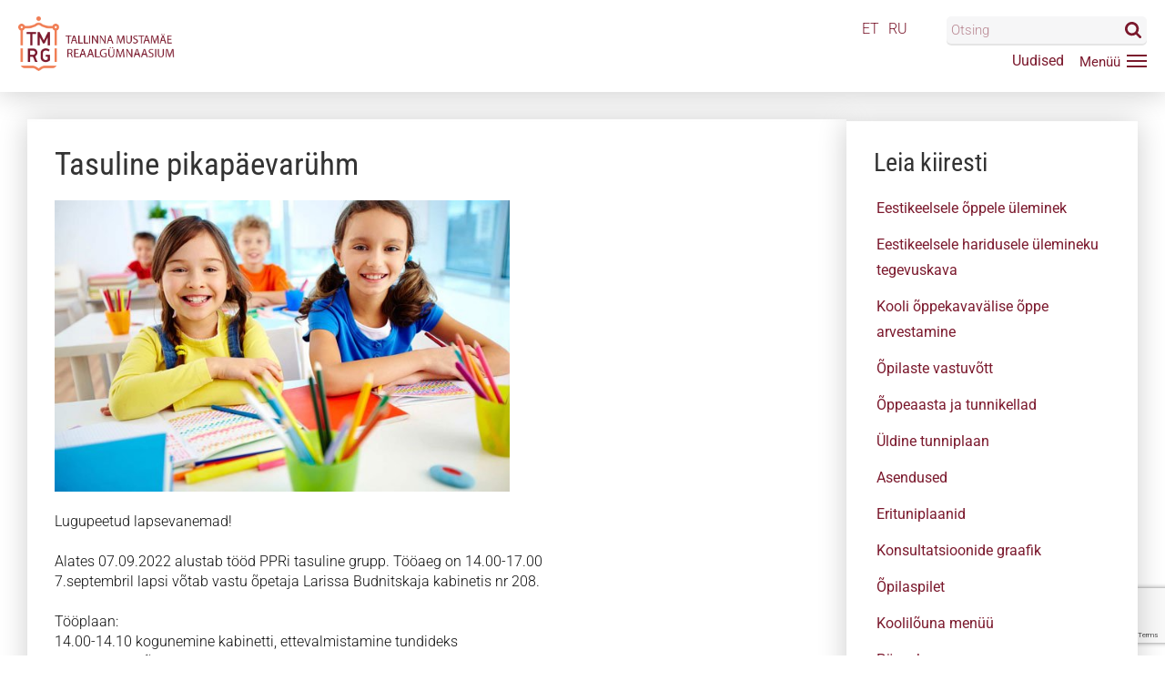

--- FILE ---
content_type: text/html; charset=UTF-8
request_url: https://tmrg.ee/uudised/tasuline-pikapaevaruhm/
body_size: 51732
content:
<!DOCTYPE html>
<html>
<head>


<meta http-equiv="Content-Type" content="text/html; charset=UTF-8" />
<meta charset="UTF-8">
<meta name="viewport" content="width=device-width, initial-scale=1, minimum-scale=1, maximum-scale=1, user-scalable=no, minimal-ui">
<meta name="HandheldFriendly" content="true">
<meta name="apple-mobile-web-app-capable" content="yes">
<meta content="no-cache" http-equiv="Pragma">
<meta content="-1" http-equiv="Expires">
<meta content="IE=edge" http-equiv="X-UA-Compatible">

<link rel="apple-touch-icon" href="https://tmrg.ee/wp-content/themes/tmrg/libs/favicon/apple-icon-180x180.png">
<link rel="apple-touch-icon" sizes="57x57" href="https://tmrg.ee/wp-content/themes/tmrg/libs/favicon/apple-icon-57x57.png">
<link rel="apple-touch-icon" sizes="60x60" href="https://tmrg.ee/wp-content/themes/tmrg/libs/favicon/apple-icon-60x60.png">
<link rel="apple-touch-icon" sizes="72x72" href="https://tmrg.ee/wp-content/themes/tmrg/libs/favicon/apple-icon-72x72.png">
<link rel="apple-touch-icon" sizes="76x76" href="https://tmrg.ee/wp-content/themes/tmrg/libs/favicon/apple-icon-76x76.png">
<link rel="apple-touch-icon" sizes="114x114" href="https://tmrg.ee/wp-content/themes/tmrg/libs/favicon/apple-icon-114x114.png">
<link rel="apple-touch-icon" sizes="120x120" href="https://tmrg.ee/wp-content/themes/tmrg/libs/favicon/apple-icon-120x120.png">
<link rel="apple-touch-icon" sizes="144x144" href="https://tmrg.ee/wp-content/themes/tmrg/libs/favicon/apple-icon-144x144.png">
<link rel="apple-touch-icon" sizes="152x152" href="https://tmrg.ee/wp-content/themes/tmrg/libs/favicon/apple-icon-152x152.png">
<link rel="apple-touch-icon" sizes="180x180" href="https://tmrg.ee/wp-content/themes/tmrg/libs/favicon/apple-icon-180x180.png">
<link rel="icon" type="image/png" sizes="192x192"  href="https://tmrg.ee/wp-content/themes/tmrg/libs/favicon/android-icon-192x192.png">
<link rel="icon" type="image/png" sizes="96x96" href="https://tmrg.ee/wp-content/themes/tmrg/libs/favicon/favicon-96x96.png">
<link rel="icon" type="image/png" sizes="32x32" href="https://tmrg.ee/wp-content/themes/tmrg/libs/favicon/favicon-32x32.png">
<link rel="icon" type="image/png" sizes="16x16" href="https://tmrg.ee/wp-content/themes/tmrg/libs/favicon/favicon-16x16.png">
<link rel="manifest" href="https://tmrg.ee/wp-content/themes/tmrg/libs/favicon/manifest.json">
<link rel="mask-icon" href="https://tmrg.ee/wp-content/themes/tmrg/libs/favicon/safari-pinned-tab.svg" color="#5bbad5">
<link rel="shortcut icon" href="https://tmrg.ee/wp-content/themes/tmrg/libs/favicon/favicon.ico">
<meta name="msapplication-TileColor" content="#2d89ef">
<meta name="msapplication-TileImage" content="https://tmrg.ee/wp-content/themes/tmrg/libs/favicon/ms-icon-144x144.png">
<meta name="theme-color" content="#2d89ef">

<!-- Global site tag (gtag.js) - Google Analytics -->
<script async src="https://www.googletagmanager.com/gtag/js?id=G-C5WBR6Y10Y"></script>
<script>
  window.dataLayer = window.dataLayer || [];
  function gtag(){dataLayer.push(arguments);}
  gtag('js', new Date());
  gtag('config', 'G-C5WBR6Y10Y');
</script>

<meta name='robots' content='index, follow, max-image-preview:large, max-snippet:-1, max-video-preview:-1' />
	<style>img:is([sizes="auto" i], [sizes^="auto," i]) { contain-intrinsic-size: 3000px 1500px }</style>
	
	<!-- This site is optimized with the Yoast SEO plugin v26.1.1 - https://yoast.com/wordpress/plugins/seo/ -->
	<title>Tasuline pikapäevarühm - Tallinna Mustamäe Reaalgümnaasium</title>
	<link rel="canonical" href="https://tmrg.ee/uudised/tasuline-pikapaevaruhm/" />
	<meta property="og:locale" content="et_EE" />
	<meta property="og:type" content="article" />
	<meta property="og:title" content="Tasuline pikapäevarühm - Tallinna Mustamäe Reaalgümnaasium" />
	<meta property="og:description" content="Lugupeetud lapsevanemad!   Alates 07.09.2022 alustab tööd PPRi tasuline grupp. Tööaeg on 14.00-17.00 7.septembril lapsi võtab vastu õpetaja Larissa Budnitskaja kabinetis nr 208.   Tööplaan: 14.00-14.10 kogunemine kabinetti, ettevalmistamine tundideks 14.10-14.30- lõuna. 14.30-15.45-õppeprotsess (kirjalike tööde täitmine) 15.45-17.00- huvitegevus oma valiku järgi(lauamängud, ristsõnade lahendamine, joonistamine jms). Ilusa ilmaga on mängud ja jalutuskäigud värskes õhus.   Tunni [&hellip;]" />
	<meta property="og:url" content="https://tmrg.ee/uudised/tasuline-pikapaevaruhm/" />
	<meta property="og:site_name" content="Tallinna Mustamäe Reaalgümnaasium" />
	<meta property="article:publisher" content="https://m.facebook.com/tmrg.ee/" />
	<meta property="article:published_time" content="2022-09-06T11:07:32+00:00" />
	<meta property="article:modified_time" content="2022-09-07T11:24:08+00:00" />
	<meta property="og:image" content="https://tmrg.ee/wp-content/uploads/2022/09/news_22_012.jpg" />
	<meta property="og:image:width" content="600" />
	<meta property="og:image:height" content="384" />
	<meta property="og:image:type" content="image/jpeg" />
	<meta name="author" content="andrei" />
	<meta name="twitter:card" content="summary_large_image" />
	<meta name="twitter:label1" content="Written by" />
	<meta name="twitter:data1" content="andrei" />
	<meta name="twitter:label2" content="Est. reading time" />
	<meta name="twitter:data2" content="1 minut" />
	<script type="application/ld+json" class="yoast-schema-graph">{"@context":"https://schema.org","@graph":[{"@type":"Article","@id":"https://tmrg.ee/uudised/tasuline-pikapaevaruhm/#article","isPartOf":{"@id":"https://tmrg.ee/uudised/tasuline-pikapaevaruhm/"},"author":{"name":"andrei","@id":"https://tmrg.ee/#/schema/person/16fa8798a268a2d084fbdbd60e5faaaf"},"headline":"Tasuline pikapäevarühm","datePublished":"2022-09-06T11:07:32+00:00","dateModified":"2022-09-07T11:24:08+00:00","mainEntityOfPage":{"@id":"https://tmrg.ee/uudised/tasuline-pikapaevaruhm/"},"wordCount":159,"commentCount":0,"publisher":{"@id":"https://tmrg.ee/#organization"},"image":{"@id":"https://tmrg.ee/uudised/tasuline-pikapaevaruhm/#primaryimage"},"thumbnailUrl":"https://tmrg.ee/wp-content/uploads/2022/09/news_22_012.jpg","articleSection":["Uudised"],"inLanguage":"et","potentialAction":[{"@type":"CommentAction","name":"Comment","target":["https://tmrg.ee/uudised/tasuline-pikapaevaruhm/#respond"]}]},{"@type":"WebPage","@id":"https://tmrg.ee/uudised/tasuline-pikapaevaruhm/","url":"https://tmrg.ee/uudised/tasuline-pikapaevaruhm/","name":"Tasuline pikapäevarühm - Tallinna Mustamäe Reaalgümnaasium","isPartOf":{"@id":"https://tmrg.ee/#website"},"primaryImageOfPage":{"@id":"https://tmrg.ee/uudised/tasuline-pikapaevaruhm/#primaryimage"},"image":{"@id":"https://tmrg.ee/uudised/tasuline-pikapaevaruhm/#primaryimage"},"thumbnailUrl":"https://tmrg.ee/wp-content/uploads/2022/09/news_22_012.jpg","datePublished":"2022-09-06T11:07:32+00:00","dateModified":"2022-09-07T11:24:08+00:00","breadcrumb":{"@id":"https://tmrg.ee/uudised/tasuline-pikapaevaruhm/#breadcrumb"},"inLanguage":"et","potentialAction":[{"@type":"ReadAction","target":["https://tmrg.ee/uudised/tasuline-pikapaevaruhm/"]}]},{"@type":"ImageObject","inLanguage":"et","@id":"https://tmrg.ee/uudised/tasuline-pikapaevaruhm/#primaryimage","url":"https://tmrg.ee/wp-content/uploads/2022/09/news_22_012.jpg","contentUrl":"https://tmrg.ee/wp-content/uploads/2022/09/news_22_012.jpg","width":600,"height":384},{"@type":"BreadcrumbList","@id":"https://tmrg.ee/uudised/tasuline-pikapaevaruhm/#breadcrumb","itemListElement":[{"@type":"ListItem","position":1,"name":"Home","item":"https://tmrg.ee/"},{"@type":"ListItem","position":2,"name":"Tasuline pikapäevarühm"}]},{"@type":"WebSite","@id":"https://tmrg.ee/#website","url":"https://tmrg.ee/","name":"Tallinna Mustamäe Reaalgümnaasium","description":"","publisher":{"@id":"https://tmrg.ee/#organization"},"potentialAction":[{"@type":"SearchAction","target":{"@type":"EntryPoint","urlTemplate":"https://tmrg.ee/?s={search_term_string}"},"query-input":{"@type":"PropertyValueSpecification","valueRequired":true,"valueName":"search_term_string"}}],"inLanguage":"et"},{"@type":"Organization","@id":"https://tmrg.ee/#organization","name":"Tallinna Mustamäe Reaalgümnaasium","url":"https://tmrg.ee/","logo":{"@type":"ImageObject","inLanguage":"et","@id":"https://tmrg.ee/#/schema/logo/image/","url":"https://tmrg.ee/wp-content/uploads/2022/07/8BA3168C-C54C-4443-86CB-843404D62643.png","contentUrl":"https://tmrg.ee/wp-content/uploads/2022/07/8BA3168C-C54C-4443-86CB-843404D62643.png","width":423,"height":423,"caption":"Tallinna Mustamäe Reaalgümnaasium"},"image":{"@id":"https://tmrg.ee/#/schema/logo/image/"},"sameAs":["https://m.facebook.com/tmrg.ee/"]},{"@type":"Person","@id":"https://tmrg.ee/#/schema/person/16fa8798a268a2d084fbdbd60e5faaaf","name":"andrei","image":{"@type":"ImageObject","inLanguage":"et","@id":"https://tmrg.ee/#/schema/person/image/","url":"https://secure.gravatar.com/avatar/141b937c4b91646cc209c8cffd05297051e46a7ad3d571120ea60afa0d207407?s=96&d=mm&r=g","contentUrl":"https://secure.gravatar.com/avatar/141b937c4b91646cc209c8cffd05297051e46a7ad3d571120ea60afa0d207407?s=96&d=mm&r=g","caption":"andrei"}}]}</script>
	<!-- / Yoast SEO plugin. -->


<link rel='dns-prefetch' href='//ajax.googleapis.com' />
<link rel='stylesheet' id='wp-block-library-css' href='https://tmrg.ee/wp-includes/css/dist/block-library/style.min.css?ver=6.8.3' type='text/css' media='all' />
<style id='classic-theme-styles-inline-css' type='text/css'>
/*! This file is auto-generated */
.wp-block-button__link{color:#fff;background-color:#32373c;border-radius:9999px;box-shadow:none;text-decoration:none;padding:calc(.667em + 2px) calc(1.333em + 2px);font-size:1.125em}.wp-block-file__button{background:#32373c;color:#fff;text-decoration:none}
</style>
<style id='global-styles-inline-css' type='text/css'>
:root{--wp--preset--aspect-ratio--square: 1;--wp--preset--aspect-ratio--4-3: 4/3;--wp--preset--aspect-ratio--3-4: 3/4;--wp--preset--aspect-ratio--3-2: 3/2;--wp--preset--aspect-ratio--2-3: 2/3;--wp--preset--aspect-ratio--16-9: 16/9;--wp--preset--aspect-ratio--9-16: 9/16;--wp--preset--color--black: #000000;--wp--preset--color--cyan-bluish-gray: #abb8c3;--wp--preset--color--white: #ffffff;--wp--preset--color--pale-pink: #f78da7;--wp--preset--color--vivid-red: #cf2e2e;--wp--preset--color--luminous-vivid-orange: #ff6900;--wp--preset--color--luminous-vivid-amber: #fcb900;--wp--preset--color--light-green-cyan: #7bdcb5;--wp--preset--color--vivid-green-cyan: #00d084;--wp--preset--color--pale-cyan-blue: #8ed1fc;--wp--preset--color--vivid-cyan-blue: #0693e3;--wp--preset--color--vivid-purple: #9b51e0;--wp--preset--gradient--vivid-cyan-blue-to-vivid-purple: linear-gradient(135deg,rgba(6,147,227,1) 0%,rgb(155,81,224) 100%);--wp--preset--gradient--light-green-cyan-to-vivid-green-cyan: linear-gradient(135deg,rgb(122,220,180) 0%,rgb(0,208,130) 100%);--wp--preset--gradient--luminous-vivid-amber-to-luminous-vivid-orange: linear-gradient(135deg,rgba(252,185,0,1) 0%,rgba(255,105,0,1) 100%);--wp--preset--gradient--luminous-vivid-orange-to-vivid-red: linear-gradient(135deg,rgba(255,105,0,1) 0%,rgb(207,46,46) 100%);--wp--preset--gradient--very-light-gray-to-cyan-bluish-gray: linear-gradient(135deg,rgb(238,238,238) 0%,rgb(169,184,195) 100%);--wp--preset--gradient--cool-to-warm-spectrum: linear-gradient(135deg,rgb(74,234,220) 0%,rgb(151,120,209) 20%,rgb(207,42,186) 40%,rgb(238,44,130) 60%,rgb(251,105,98) 80%,rgb(254,248,76) 100%);--wp--preset--gradient--blush-light-purple: linear-gradient(135deg,rgb(255,206,236) 0%,rgb(152,150,240) 100%);--wp--preset--gradient--blush-bordeaux: linear-gradient(135deg,rgb(254,205,165) 0%,rgb(254,45,45) 50%,rgb(107,0,62) 100%);--wp--preset--gradient--luminous-dusk: linear-gradient(135deg,rgb(255,203,112) 0%,rgb(199,81,192) 50%,rgb(65,88,208) 100%);--wp--preset--gradient--pale-ocean: linear-gradient(135deg,rgb(255,245,203) 0%,rgb(182,227,212) 50%,rgb(51,167,181) 100%);--wp--preset--gradient--electric-grass: linear-gradient(135deg,rgb(202,248,128) 0%,rgb(113,206,126) 100%);--wp--preset--gradient--midnight: linear-gradient(135deg,rgb(2,3,129) 0%,rgb(40,116,252) 100%);--wp--preset--font-size--small: 13px;--wp--preset--font-size--medium: 20px;--wp--preset--font-size--large: 36px;--wp--preset--font-size--x-large: 42px;--wp--preset--spacing--20: 0.44rem;--wp--preset--spacing--30: 0.67rem;--wp--preset--spacing--40: 1rem;--wp--preset--spacing--50: 1.5rem;--wp--preset--spacing--60: 2.25rem;--wp--preset--spacing--70: 3.38rem;--wp--preset--spacing--80: 5.06rem;--wp--preset--shadow--natural: 6px 6px 9px rgba(0, 0, 0, 0.2);--wp--preset--shadow--deep: 12px 12px 50px rgba(0, 0, 0, 0.4);--wp--preset--shadow--sharp: 6px 6px 0px rgba(0, 0, 0, 0.2);--wp--preset--shadow--outlined: 6px 6px 0px -3px rgba(255, 255, 255, 1), 6px 6px rgba(0, 0, 0, 1);--wp--preset--shadow--crisp: 6px 6px 0px rgba(0, 0, 0, 1);}:where(.is-layout-flex){gap: 0.5em;}:where(.is-layout-grid){gap: 0.5em;}body .is-layout-flex{display: flex;}.is-layout-flex{flex-wrap: wrap;align-items: center;}.is-layout-flex > :is(*, div){margin: 0;}body .is-layout-grid{display: grid;}.is-layout-grid > :is(*, div){margin: 0;}:where(.wp-block-columns.is-layout-flex){gap: 2em;}:where(.wp-block-columns.is-layout-grid){gap: 2em;}:where(.wp-block-post-template.is-layout-flex){gap: 1.25em;}:where(.wp-block-post-template.is-layout-grid){gap: 1.25em;}.has-black-color{color: var(--wp--preset--color--black) !important;}.has-cyan-bluish-gray-color{color: var(--wp--preset--color--cyan-bluish-gray) !important;}.has-white-color{color: var(--wp--preset--color--white) !important;}.has-pale-pink-color{color: var(--wp--preset--color--pale-pink) !important;}.has-vivid-red-color{color: var(--wp--preset--color--vivid-red) !important;}.has-luminous-vivid-orange-color{color: var(--wp--preset--color--luminous-vivid-orange) !important;}.has-luminous-vivid-amber-color{color: var(--wp--preset--color--luminous-vivid-amber) !important;}.has-light-green-cyan-color{color: var(--wp--preset--color--light-green-cyan) !important;}.has-vivid-green-cyan-color{color: var(--wp--preset--color--vivid-green-cyan) !important;}.has-pale-cyan-blue-color{color: var(--wp--preset--color--pale-cyan-blue) !important;}.has-vivid-cyan-blue-color{color: var(--wp--preset--color--vivid-cyan-blue) !important;}.has-vivid-purple-color{color: var(--wp--preset--color--vivid-purple) !important;}.has-black-background-color{background-color: var(--wp--preset--color--black) !important;}.has-cyan-bluish-gray-background-color{background-color: var(--wp--preset--color--cyan-bluish-gray) !important;}.has-white-background-color{background-color: var(--wp--preset--color--white) !important;}.has-pale-pink-background-color{background-color: var(--wp--preset--color--pale-pink) !important;}.has-vivid-red-background-color{background-color: var(--wp--preset--color--vivid-red) !important;}.has-luminous-vivid-orange-background-color{background-color: var(--wp--preset--color--luminous-vivid-orange) !important;}.has-luminous-vivid-amber-background-color{background-color: var(--wp--preset--color--luminous-vivid-amber) !important;}.has-light-green-cyan-background-color{background-color: var(--wp--preset--color--light-green-cyan) !important;}.has-vivid-green-cyan-background-color{background-color: var(--wp--preset--color--vivid-green-cyan) !important;}.has-pale-cyan-blue-background-color{background-color: var(--wp--preset--color--pale-cyan-blue) !important;}.has-vivid-cyan-blue-background-color{background-color: var(--wp--preset--color--vivid-cyan-blue) !important;}.has-vivid-purple-background-color{background-color: var(--wp--preset--color--vivid-purple) !important;}.has-black-border-color{border-color: var(--wp--preset--color--black) !important;}.has-cyan-bluish-gray-border-color{border-color: var(--wp--preset--color--cyan-bluish-gray) !important;}.has-white-border-color{border-color: var(--wp--preset--color--white) !important;}.has-pale-pink-border-color{border-color: var(--wp--preset--color--pale-pink) !important;}.has-vivid-red-border-color{border-color: var(--wp--preset--color--vivid-red) !important;}.has-luminous-vivid-orange-border-color{border-color: var(--wp--preset--color--luminous-vivid-orange) !important;}.has-luminous-vivid-amber-border-color{border-color: var(--wp--preset--color--luminous-vivid-amber) !important;}.has-light-green-cyan-border-color{border-color: var(--wp--preset--color--light-green-cyan) !important;}.has-vivid-green-cyan-border-color{border-color: var(--wp--preset--color--vivid-green-cyan) !important;}.has-pale-cyan-blue-border-color{border-color: var(--wp--preset--color--pale-cyan-blue) !important;}.has-vivid-cyan-blue-border-color{border-color: var(--wp--preset--color--vivid-cyan-blue) !important;}.has-vivid-purple-border-color{border-color: var(--wp--preset--color--vivid-purple) !important;}.has-vivid-cyan-blue-to-vivid-purple-gradient-background{background: var(--wp--preset--gradient--vivid-cyan-blue-to-vivid-purple) !important;}.has-light-green-cyan-to-vivid-green-cyan-gradient-background{background: var(--wp--preset--gradient--light-green-cyan-to-vivid-green-cyan) !important;}.has-luminous-vivid-amber-to-luminous-vivid-orange-gradient-background{background: var(--wp--preset--gradient--luminous-vivid-amber-to-luminous-vivid-orange) !important;}.has-luminous-vivid-orange-to-vivid-red-gradient-background{background: var(--wp--preset--gradient--luminous-vivid-orange-to-vivid-red) !important;}.has-very-light-gray-to-cyan-bluish-gray-gradient-background{background: var(--wp--preset--gradient--very-light-gray-to-cyan-bluish-gray) !important;}.has-cool-to-warm-spectrum-gradient-background{background: var(--wp--preset--gradient--cool-to-warm-spectrum) !important;}.has-blush-light-purple-gradient-background{background: var(--wp--preset--gradient--blush-light-purple) !important;}.has-blush-bordeaux-gradient-background{background: var(--wp--preset--gradient--blush-bordeaux) !important;}.has-luminous-dusk-gradient-background{background: var(--wp--preset--gradient--luminous-dusk) !important;}.has-pale-ocean-gradient-background{background: var(--wp--preset--gradient--pale-ocean) !important;}.has-electric-grass-gradient-background{background: var(--wp--preset--gradient--electric-grass) !important;}.has-midnight-gradient-background{background: var(--wp--preset--gradient--midnight) !important;}.has-small-font-size{font-size: var(--wp--preset--font-size--small) !important;}.has-medium-font-size{font-size: var(--wp--preset--font-size--medium) !important;}.has-large-font-size{font-size: var(--wp--preset--font-size--large) !important;}.has-x-large-font-size{font-size: var(--wp--preset--font-size--x-large) !important;}
:where(.wp-block-post-template.is-layout-flex){gap: 1.25em;}:where(.wp-block-post-template.is-layout-grid){gap: 1.25em;}
:where(.wp-block-columns.is-layout-flex){gap: 2em;}:where(.wp-block-columns.is-layout-grid){gap: 2em;}
:root :where(.wp-block-pullquote){font-size: 1.5em;line-height: 1.6;}
</style>
<link rel='stylesheet' id='contact-form-7-css' href='https://tmrg.ee/wp-content/plugins/contact-form-7/includes/css/styles.css?ver=6.1.2' type='text/css' media='all' />
<link rel='stylesheet' id='custom_style-css' href='https://tmrg.ee/wp-content/themes/tmrg/libs/css/style.min.css?ver=1767023740' type='text/css' media='all' />
<link rel='stylesheet' id='addon_style-css' href='https://tmrg.ee/wp-content/themes/tmrg/libs/css/extra.css?ver=1767023740' type='text/css' media='all' />
<link rel="https://api.w.org/" href="https://tmrg.ee/wp-json/" /><link rel="alternate" title="JSON" type="application/json" href="https://tmrg.ee/wp-json/wp/v2/posts/7889" /><link rel="EditURI" type="application/rsd+xml" title="RSD" href="https://tmrg.ee/xmlrpc.php?rsd" />
<meta name="generator" content="WordPress 6.8.3" />
<link rel='shortlink' href='https://tmrg.ee/?p=7889' />
<link rel="alternate" title="oEmbed (JSON)" type="application/json+oembed" href="https://tmrg.ee/wp-json/oembed/1.0/embed?url=https%3A%2F%2Ftmrg.ee%2Fuudised%2Ftasuline-pikapaevaruhm%2F" />
<link rel="alternate" title="oEmbed (XML)" type="text/xml+oembed" href="https://tmrg.ee/wp-json/oembed/1.0/embed?url=https%3A%2F%2Ftmrg.ee%2Fuudised%2Ftasuline-pikapaevaruhm%2F&#038;format=xml" />
</head>
<body class="wp-singular post-template-default single single-post postid-7889 single-format-standard wp-theme-tmrg"> 
<a name="home" id="home"></a>
<div class="is-hidden"><svg xmlns="http://www.w3.org/2000/svg"><symbol id="user" viewBox="0 0 512 512"><path d="M254.7,275.2h3.2c29.3-.5,53-10.8,70.5-30.5,38.5-43.4,32.1-117.8,31.4-124.9-2.5-53.3-27.7-78.8-48.5-90.7-15.5-8.9-33.6-13.7-53.8-14.1h-1.7c-11.1,0-32.9,1.8-53.8,13.7s-46.6,37.4-49.1,91.1c-.7,7.1-7.1,81.5,31.4,124.9C201.7,264.4,225.4,274.7,254.7,275.2ZM179.6,122.3c0-.3.1-.6.1-.8,3.3-71.7,54.2-79.4,76-79.4h1.2c27,.6,72.9,11.6,76,79.4a2,2,0,0,0,.1.8c.1.7,7.1,68.7-24.7,104.5-12.6,14.2-29.4,21.2-51.5,21.4h-1c-22-.2-38.9-7.2-51.4-21.4C172.7,191.2,179.5,122.9,179.6,122.3Z"/><path d="M461.8,398.6v-.3c0-.8-.1-1.6-.1-2.5-.6-19.8-1.9-66.1-45.3-80.9l-1-.3c-45.1-11.5-82.6-37.5-83-37.8a13.5,13.5,0,1,0-15.5,22.1c1.7,1.2,41.5,28.9,91.3,41.7,23.3,8.3,25.9,33.2,26.6,56a20.08,20.08,0,0,0,.1,2.5c.1,9-.5,22.9-2.1,30.9-16.2,9.2-79.7,41-176.3,41-96.2,0-160.1-31.9-176.4-41.1-1.6-8-2.3-21.9-2.1-30.9,0-.8.1-1.6.1-2.5.7-22.8,3.3-47.7,26.6-56,49.8-12.8,89.6-40.6,91.3-41.7a13.5,13.5,0,0,0-15.5-22.1c-.4.3-37.7,26.3-83,37.8-.4.1-.7.2-1,.3C53.1,329.7,51.8,376,51.2,395.7a20.08,20.08,0,0,1-.1,2.5v.3c-.1,5.2-.2,31.9,5.1,45.3a12.83,12.83,0,0,0,5.2,6.3c3,2,74.9,47.8,195.2,47.8S448.8,452,451.8,450.1a13.38,13.38,0,0,0,5.2-6.3C462,430.5,461.9,403.8,461.8,398.6Z"/></symbol><symbol id="logout" viewBox="0 0 512 512"><path d="M352,132.09a18.42,18.42,0,0,0,18.42-18.42V66c0-25.08-20.63-45.48-46-45.48H104c-25.35,0-46,20.4-46,45.48V446.53C58,471.6,78.63,492,104,492H324.43c25.35,0,46-20.4,46-45.47V398.81a18.42,18.42,0,0,0-36.84,0v47.72a8.91,8.91,0,0,1-9.14,8.63H104a8.91,8.91,0,0,1-9.14-8.63V66A8.91,8.91,0,0,1,104,57.32H324.43A8.91,8.91,0,0,1,333.57,66v47.71A18.42,18.42,0,0,0,352,132.09Z"/><path d="M448.44,243.06l-98-95.6a18.41,18.41,0,1,0-25.71,26.37l65.61,64H214.2a18.42,18.42,0,0,0,0,36.84H390.31l-65.61,64A18.41,18.41,0,1,0,350.41,365l98-95.59A18.41,18.41,0,0,0,448.44,243.06Z"/></symbol><symbol id="view" viewBox="0 0 512 512"><path d="M503.2,245.06c-1-1.31-25.84-32.43-68.37-63.68C378,139.63,316.16,117.56,256,117.56S134,139.63,77.17,181.38C34.64,212.63,9.83,243.75,8.79,245.06L0,256.18,8.79,267.3c1,1.31,25.85,32.43,68.38,63.68C134,372.73,195.84,394.81,256,394.81S378,372.73,434.83,331c42.53-31.25,67.34-62.37,68.37-63.68l8.8-11.12ZM256,353.29a97.18,97.18,0,0,1-94-121.41l-22.17-3.73a119.47,119.47,0,0,0,35,115.67c-30.34-11.21-56.13-26.93-75.59-41.15a376.87,376.87,0,0,1-52.5-46.49,376.87,376.87,0,0,1,52.5-46.49c19.46-14.22,45.26-29.94,75.59-41.15l14.87,16.77a97.09,97.09,0,1,1,66.32,168Zm156.78-50.62c-19.47,14.22-45.26,29.94-75.59,41.15a119.34,119.34,0,0,0,0-175.28c30.33,11.21,56.12,26.93,75.59,41.15a376.07,376.07,0,0,1,52.49,46.49A376,376,0,0,1,412.78,302.67Z"/><path d="M194.2,237.3a64.71,64.71,0,1,0,17-27.69l31.87,35.92Z"/></symbol><symbol id="add" viewBox="0 0 512 512"><path d="M309.07,473.88A29.85,29.85,0,0,1,287.19,483h-62a31.14,31.14,0,0,1-31-31V318h-134a31.12,31.12,0,0,1-31-31V225a31.12,31.12,0,0,1,31-31h134V60a31.14,31.14,0,0,1,31-31h62a31.13,31.13,0,0,1,31,31V194h134a31.12,31.12,0,0,1,31,31v62a31.12,31.12,0,0,1-31,31h-134V452A29.83,29.83,0,0,1,309.07,473.88Z"/></symbol><symbol id="edit" viewBox="0 0 512 512"><path d="M318.31,86.3,422.44,190.43,158.86,454,54.78,349.89ZM501.46,61.19,455,14.75a46.08,46.08,0,0,0-65.1,0L345.44,59.23,449.57,163.36l51.89-51.88A35.5,35.5,0,0,0,501.46,61.19ZM.29,496.25a11.85,11.85,0,0,0,14.33,14.1l116-28.13L26.59,378.08Z"/></symbol><symbol id="remove" viewBox="0 0 512 512"><path d="M139.51,447.46a29.82,29.82,0,0,1-21.92-9L73.75,394.59a31.14,31.14,0,0,1,0-43.84L168.49,256,73.72,161.24a31.14,31.14,0,0,1,0-43.84l43.84-43.84a31.13,31.13,0,0,1,43.83,0l94.78,94.78,94.77-94.78a31.13,31.13,0,0,1,43.83,0l43.84,43.84a31.12,31.12,0,0,1,0,43.84L343.84,256l94.78,94.78a31.14,31.14,0,0,1,0,43.84l-43.84,43.83a31.11,31.11,0,0,1-43.83,0l-94.78-94.77L161.4,438.46A29.81,29.81,0,0,1,139.51,447.46Z"/></symbol><symbol id="tick" viewBox="0 0 512 512"><path d="M192.08,420.84a36.12,36.12,0,0,1-25.63-10.62L38.28,282.05a36.25,36.25,0,0,1,51.27-51.27L192.08,333.32l230.71-230.7a36.25,36.25,0,0,1,51.26,51.26L217.71,410.22A36.12,36.12,0,0,1,192.08,420.84Z"/></symbol><symbol id="search" viewBox="0 0 512 512"><path d="M354.46,216.62q0-56.93-40.46-97.39T216.62,78.77q-56.93,0-97.39,40.46T78.77,216.62q0,56.91,40.46,97.38t97.39,40.46q56.91,0,97.38-40.46T354.46,216.62ZM512,472.62q0,16-11.69,27.69T472.62,512q-16.62,0-27.7-11.69L339.38,395.08q-55.06,38.15-122.76,38.15a212.77,212.77,0,0,1-84.16-17.08Q92.31,399.08,63.23,370T17.08,300.77a215.86,215.86,0,0,1,0-168.31Q34.15,92.31,63.23,63.23t69.23-46.15a215.86,215.86,0,0,1,168.31,0Q340.93,34.15,370,63.23t46.15,69.23a212.77,212.77,0,0,1,17.08,84.16q0,67.68-38.15,122.76L500.62,444.92A37.69,37.69,0,0,1,512,472.62Z"/></symbol><symbol id="phone" viewBox="0 0 512 512"><path d="M189.55,322.5c22.87,23,55,43.26,55,43.26s40.58,30,70.46,11.85c64-39.15,62.42-52.85,93.73-35.13,109.5,61.29,105,102,102.29,112-10.92,39.35-82.61,71.28-160.8,51.71-78.59-19.57-157.19-61-220.54-123.82C66.87,319.1,25.46,240.5,5.88,161.8-13.59,83.62,18.24,12,57.7,1c10.09-2.78,50.68-7.31,112.07,102.08,17.51,31.53,4,30-35.12,94-18.34,29.87,11.64,70.46,11.64,70.46s20.39,32.14,43.26,55Z"/></symbol><symbol id="email" viewBox="0 0 512 512"><path d="M479.22,59.17H33C14.83,59.17.17,73.63.17,91.37V420.76C.17,438.5,14.83,453,33,453H479.22C497.34,453,512,438.5,512,420.76V91.37C512,73.63,497.34,59.17,479.22,59.17ZM433.61,98.6l-177.52,169L78.57,98.6Zm39.05,314.93H39.52V116.35l188.7,179.06,27.87,27.87L284,295.41,472.66,116.35Z"/></symbol><symbol id="close" viewBox="0 0 512 512"><path d="M326.22,256.49,488.55,94.16a49.3,49.3,0,0,0-69.72-69.72L256.5,186.77,94.17,24.44A49.3,49.3,0,0,0,24.45,94.16L186.78,256.49,24.45,418.82a49.3,49.3,0,1,0,69.72,69.72L256.5,326.21,418.83,488.54a49.3,49.3,0,0,0,69.72-69.72Z"/></symbol><symbol id="nav" viewBox="0 0 512 512"><path d="M485.05,134.26H27a26.95,26.95,0,1,1,0-53.89h458.1a26.95,26.95,0,1,1,0,53.89Z"/><path d="M485.05,282.47H27a26.95,26.95,0,1,1,0-53.89h458.1a26.95,26.95,0,1,1,0,53.89Z"/><path d="M485.05,430.68H27a26.95,26.95,0,1,1,0-53.89h458.1a26.95,26.95,0,1,1,0,53.89Z"/></symbol><symbol id="quote" viewBox="0 0 512 512"><path d="M394.23,430.72a109.78,109.78,0,0,0,6.36-219.37c-1-10.77-.24-40.06,27.83-80.82a7.73,7.73,0,0,0-.9-9.86C416,109.18,408.93,102,404,96.88c-6.5-6.61-9.47-9.63-13.81-13.58a7.72,7.72,0,0,0-10.27-.11C331,125.76,276.61,213.72,284.47,321.51,289.08,384.79,335.24,430.72,394.23,430.72ZM384.88,99.6c2.1,2.07,4.51,4.52,8.05,8.12,4.3,4.39,10.21,10.4,19.17,19.39C378,179.62,384.46,217,387.28,222.38a8,8,0,0,0,7,4.26,94.31,94.31,0,0,1,0,188.61c-50.66,0-90.33-39.9-94.34-94.86C291.06,199.16,363.11,120.44,384.88,99.6Z"/><path d="M9.76,321.51h0c4.62,63.28,50.79,109.21,109.77,109.21a109.78,109.78,0,0,0,6.36-219.37c-1-10.76-.24-40,27.84-80.82a7.73,7.73,0,0,0-.9-9.86C141.39,109.23,134.3,102,129.33,97c-6.53-6.66-9.52-9.7-13.88-13.65a7.71,7.71,0,0,0-10.27-.1C56.25,125.77,1.91,213.73,9.76,321.51ZM110.18,99.6c2.12,2.09,4.54,4.55,8.12,8.19,4.3,4.38,10.19,10.38,19.11,19.32-34.08,52.51-27.65,89.9-24.84,95.27a8.06,8.06,0,0,0,7,4.26,94.31,94.31,0,1,1,0,188.61c-50.65,0-90.33-39.9-94.34-94.87h0C16.36,199.17,88.41,120.44,110.18,99.6Z"/></symbol><symbol id="facebook" viewBox="0 0 512 512"><path d="M384.07-.06,317.63-.17C243-.17,194.75,49.32,194.75,125.92v58.13h-66.8A10.45,10.45,0,0,0,117.5,194.5v84.23a10.45,10.45,0,0,0,10.45,10.45h66.8V501.72a10.44,10.44,0,0,0,10.45,10.45h87.16a10.45,10.45,0,0,0,10.45-10.45V289.18h78.11a10.44,10.44,0,0,0,10.45-10.45l0-84.23a10.45,10.45,0,0,0-10.45-10.45H302.8V134.77c0-23.69,5.64-35.71,36.5-35.71l44.76,0A10.45,10.45,0,0,0,394.5,88.6V10.38A10.45,10.45,0,0,0,384.07-.06Z"/></symbol><symbol id="google" viewBox="0 0 512 512"><path d="M331.11,0H209C154.59,0,116.92,11.93,83,39.93c-26.66,23-42.57,56.43-42.57,89.43,0,50.84,38.76,104.86,110.58,104.86,6.91,0,14.55-.71,21.3-1.34l-1,2.42c-2.89,6.92-5.62,13.44-5.62,23.63,0,19.83,9.57,32.06,18.81,43.88l1.16,1.5-2.07.14c-29.66,2-84.86,5.82-125.19,30.6C10.81,363.36,7.11,404.56,7.11,416.5,7.11,464,51.4,512,150.36,512c115.06,0,175.27-63.48,175.27-126.18,0-46.38-27.18-69.28-56.05-93.58l-24.35-18.94c-7.52-6.23-16.89-14-16.89-28.36,0-14.13,9.37-23.46,17.64-31.68l.86-.87c26.3-20.71,56.1-44.2,56.1-95,0-51.07-31.91-77.46-47.26-90.15H296.2a2.58,2.58,0,0,0,1.41-.41l34.9-21.94A2.64,2.64,0,0,0,331.11,0ZM183,484c-70.14,0-117.26-32.76-117.26-81.52,0-31.84,19.27-55,57.24-68.73C153.4,323.55,192.64,323,193,323a107.67,107.67,0,0,1,15.3.67C257.41,358.63,281,377,281,411.9,281,456.39,243.45,484,183,484Zm-.66-268.51c-58.86,0-83.29-77.38-83.29-118.81,0-21.07,4.79-37.24,14.65-49.45,10.7-13.38,29-22,46.67-22,54,0,83.93,72.64,83.93,122.85,0,7.92,0,32-16.65,48.75C216.48,208,198.28,215.51,182.37,215.51Z"/><path d="M502.25,239.13H437.9V175a2.65,2.65,0,0,0-2.64-2.64H407.58a2.64,2.64,0,0,0-2.64,2.64v64.12h-64a2.64,2.64,0,0,0-2.64,2.64v28a2.65,2.65,0,0,0,2.64,2.64h64V337a2.65,2.65,0,0,0,2.64,2.64h27.68A2.65,2.65,0,0,0,437.9,337V272.46h64.34a2.64,2.64,0,0,0,2.64-2.64v-28A2.64,2.64,0,0,0,502.25,239.13Z"/></symbol><symbol id="twitter" viewBox="0 0 512 512"><path d="M512,97.26a209.75,209.75,0,0,1-60.31,16.54,105.47,105.47,0,0,0,46.17-58.07,211.74,211.74,0,0,1-66.74,25.5,105.11,105.11,0,0,0-179,95.76A298.19,298.19,0,0,1,35.67,67.25a105.15,105.15,0,0,0,32.51,140.2A105,105,0,0,1,20.6,194.27v1.31a105.14,105.14,0,0,0,84.24,103,106.39,106.39,0,0,1-27.67,3.68,100.81,100.81,0,0,1-19.77-2,105.09,105.09,0,0,0,98.09,72.95A210.73,210.73,0,0,1,25.05,418.13,223.22,223.22,0,0,1,0,416.69a296.89,296.89,0,0,0,161,47.26c193.21,0,298.82-160,298.82-298.82l-.35-13.6A209.74,209.74,0,0,0,512,97.26Z"/></symbol><symbol id="linkedin" viewBox="0 0 512 512"><path d="M512,311.33V500.62H402.26V324c0-44.37-15.87-74.64-55.59-74.64-30.32,0-48.37,20.41-56.31,40.14-2.89,7.06-3.64,16.88-3.64,26.76V500.62H176.95s1.48-299.12,0-330.11H286.71V217.3c-.22.35-.51.73-.72,1.07h.72V217.3c14.58-22.46,40.63-54.55,98.92-54.55C457.86,162.75,512,209.93,512,311.33ZM62.12,11.38C24.56,11.38,0,36,0,68.4c0,31.69,23.85,57.07,60.66,57.07h.73c38.28,0,62.09-25.38,62.09-57.07C122.76,36,99.67,11.38,62.12,11.38ZM6.52,500.62H116.25V170.51H6.52Z"/></symbol><symbol id="instagram" viewBox="0 0 512 512"><path d="M370.7,0H141.29C63.38,0,0,63.39,0,141.29V370.71C0,448.62,63.38,512,141.29,512H370.7C448.62,512,512,448.61,512,370.71V141.29C512,63.39,448.62,0,370.7,0Zm95.87,370.71a96,96,0,0,1-95.87,95.87H141.29a96,96,0,0,1-95.86-95.87V141.29a96,96,0,0,1,95.86-95.87H370.7a96,96,0,0,1,95.87,95.87V370.71Z"/><path d="M256,124.08c-72.75,0-131.93,59.18-131.93,131.93S183.25,387.93,256,387.93,387.93,328.75,387.93,256,328.75,124.08,256,124.08Zm0,218.42A86.5,86.5,0,1,1,342.5,256,86.6,86.6,0,0,1,256,342.5Z"/><path d="M393.46,85.56A33.29,33.29,0,1,0,417,95.31,33.44,33.44,0,0,0,393.46,85.56Z"/></symbol><symbol id="youtube" viewBox="0 0 512 512">  <path d="M404,375H375.89l.13-16.34a13.26,13.26,0,0,1,13.25-13.2h1.79a13.29,13.29,0,0,1,13.29,13.2ZM298.49,340c-7.13,0-13,4.79-13,10.66v79.48c0,5.86,5.84,10.65,13,10.65s13-4.79,13-10.65V350.63C311.5,344.76,305.66,340,298.49,340Zm171.38-44.46V446.7c0,36.27-31.45,65.95-69.89,65.95H112.56c-38.45,0-69.89-29.68-69.89-65.95V295.51c0-36.27,31.44-65.95,69.89-65.95H400C438.42,229.56,469.87,259.24,469.87,295.51ZM131.74,463.12l0-159.27h35.63v-23.6l-95-.14v23.2l29.64.09V463.12Zm106.8-135.54H208.83v85c0,12.31.75,18.46,0,20.63-2.42,6.6-13.27,13.6-17.51.71-.71-2.25-.08-9.06-.09-20.75l-.12-85.63H161.53l.09,84.29c0,12.92-.29,22.55.1,26.93.72,7.73.47,16.74,7.64,21.89,13.36,9.63,39-1.43,45.39-15.19l-.06,17.56,23.85,0V327.58Zm95,97.39-.07-70.79c0-27-20.2-43.13-47.59-21.3l.12-52.63-29.67.05L256.21,462l24.4-.36,2.23-11.31C314,478.88,333.61,459.28,333.57,425Zm93-9.38-22.27.12c0,.88-.05,1.9-.06,3v12.43A12.16,12.16,0,0,1,392,443.22h-4.36a12.17,12.17,0,0,1-12.19-12.07V398.46h51v-19.2c0-14-.36-28.05-1.52-36.07-3.66-25.37-39.27-29.4-57.26-16.41a33.55,33.55,0,0,0-12.46,16.77q-3.79,10.95-3.79,29.93v42.21C351.47,485.85,436.7,475.94,426.53,415.59ZM312.28,186.44a20.2,20.2,0,0,0,7.14,9c3.19,2.24,7.27,3.37,12.16,3.37A19,19,0,0,0,343,195.3a27.41,27.41,0,0,0,8.33-10.66l-.56,11.65h33.11V55.48H357.77V165.07a10.85,10.85,0,0,1-21.7,0V55.48H308.86v95c0,12.09.22,20.16.58,24.25A40.83,40.83,0,0,0,312.28,186.44ZM211.94,106.92q0-20.28,3.36-31.69A35.38,35.38,0,0,1,227.48,57Q236.26,50,249.92,50c7.67,0,14.23,1.5,19.71,4.45A32.79,32.79,0,0,1,282.33,66a45.61,45.61,0,0,1,6.13,14.66c1.11,5.08,1.66,12.73,1.66,23.06v35.61c0,13.06-.53,22.67-1.55,28.77A45.53,45.53,0,0,1,282,185.24,30.87,30.87,0,0,1,269.3,197a40.59,40.59,0,0,1-18,3.78c-7.55,0-13.91-1-19.15-3.22A26.29,26.29,0,0,1,220,187.75,43.37,43.37,0,0,1,213.76,172c-1.25-6.16-1.84-15.42-1.84-27.76l0-37.28Zm25.93,55.93c0,8,5.94,14.49,13.17,14.49s13.14-6.51,13.14-14.49v-75c0-8-5.91-14.47-13.14-14.47s-13.17,6.51-13.17,14.47ZM146.23,200.7h31.24l0-108L214.42.19H180.25L160.63,68.91,140.72,0H106.91l39.27,92.76Z"/></symbol></svg></div>

<div id="wrapper">

	<div id="header" class="header navbar theme-white theme-transparent is-unselectable">
  
    <div class="container">
    
      <div class="navbar-brand">
      
        <div class="navbar-item navbar-logo">
          <a class="logo" href="https://tmrg.ee/">
            <h1 class="title">Tallinna Mustamäe Reaalgümnaasium</h1>
            <span class="description">Õppimine peab arendama. Õpilase arendamiselt kooli arendamiseni.</span>
          </a>
        </div>
        
        <div class="navbar-item navbar-misc">
          <div class="language">
            <a class="language-item active" href="https://tmrg.ee/">ET</a>
            <a class="language-item" href="https://tmrg.ee/ru/">RU</a>
          </div>
          
          <div class="search">
          <form role="search" action="https://tmrg.ee/" method="get">
            <div class="search-wrapper">
              <input type="search" class="input" placeholder="Otsing" value="" name="s">
              <button type="submit" class="button"><svg class="svg"><use xlink:href="#search"></use></svg></button>
            </div>
          </form>
          </div>
          
          <div class="is-fullwidth"></div>
        
          <div class="menu">
            <li id="menu-item-6017" class="menu-item"><a href="https://tmrg.ee/./uudised/">Uudised</a></li>
          </div>
          
          <span class="navbar-burger" data-menu="Menüü"><span></span><span></span><span></span></span>
        </div>
        
      </div>
    </div>
    
    <div class="navbar-dropdown mega-dropdown">
      <div class="container">

        <ul id="menu-mega-menu" class="menu">								<li class="navbar-item menu-item menu-item-has-children">
									<span class="title">Üldinfo</span>

<ul class="sub-menu">
									<li class="navbar-item title menu-item">
										<a  href="https://tmrg.ee/ajalugu/">Ajalugu</a>
</li>
									<li class="navbar-item menu-item">
										<a  href="https://tmrg.ee/kooli-moto-ja-pohivaartused/">Kooli moto ja põhiväärtused</a>
</li>
									<li class="navbar-item menu-item menu-item-has-children">
										<a  href="https://tmrg.ee/dokumendid/">Dokumendid</a>

	<ul class="sub-menu">
										<li class="navbar-item sub menu-item">
											<a  href="https://tmrg.ee/dokumendid/">Dokumendid</a>
</li>
										<li class="navbar-item sub menu-item">
											<a  href="https://tmrg.ee/hanked/">Hanked</a>
</li>
	</ul>
</li>
									<li class="navbar-item menu-item">
										<a  href="https://tmrg.ee/toitlustamine/">Toitlustamine</a>
</li>
									<li class="navbar-item menu-item">
										<a  href="https://tmrg.ee/avalduste-vormid/">Avalduste vormid</a>
</li>
									<li class="navbar-item menu-item">
										<a  href="https://tmrg.ee/kooliruumide-kasutamine/">Kooliruumide kasutamine</a>
</li>
									<li class="navbar-item menu-item">
										<a  href="https://tmrg.ee/kooli-jarelevalve/">Kooli järelevalve</a>
</li>
									<li class="navbar-item menu-item">
										<a  href="https://tmrg.ee/toopakkumised/">Tööpakkumised</a>
</li>
									<li class="navbar-item menu-item">
										<a  href="https://tmrg.ee/dokumendid/andmekaitsetingimused/">Andmekaitsetingimused</a>
</li>
									<li class="navbar-item menu-item">
										<a  href="https://tmrg.ee/lastevanemate-koosolekute-materjalid/">Lastevanemate koosolekute materjalid</a>
</li>
									<li class="navbar-item menu-item">
										<a  href="https://tmrg.ee/korruptsiooni-ennetus/">Korruptsiooni ennetus</a>
</li>
									<li class="navbar-item menu-item">
										<a  href="https://tmrg.ee/riikliku-haldusjarelevalve-ja-teenistusliku-jarelevalve-kontaktandmed/">Riikliku-, haldusjärelevalve ja teenistusliku järelevalve kontaktandmed</a>
</li>
									<li class="navbar-item menu-item">
										<a  href="https://tmrg.ee/tellitud-uuringud/">Tellitud uuringud</a>
</li>
</ul>
</li>
								<li class="navbar-item menu-item menu-item-has-children">
									<span class="title">Õppetöö</span>

<ul class="sub-menu">
									<li class="navbar-item menu-item">
										<a  href="https://tmrg.ee/koolioppekava/">Kooli õppekava</a>
</li>
									<li class="navbar-item menu-item">
										<a  href="https://tmrg.ee/oppeplaan/">Õppeplaan</a>
</li>
									<li class="navbar-item menu-item">
										<a  href="https://tmrg.ee/opilaste-teadmiste-ja-oskuste-hindamise-printsiibid-ja-kord/">Hindamise printsiibid</a>
</li>
									<li class="navbar-item menu-item">
										<a  href="https://tmrg.ee/oppeaasta-eesmargid/">Õppeaasta eesmärgid</a>
</li>
									<li class="navbar-item menu-item">
										<a  href="https://tmrg.ee/uldtooplaan/">Üldtööplaan</a>
</li>
									<li class="navbar-item menu-item">
										<a  href="https://tmrg.ee/oppeaasta-ja-tunnikellad/">Õppeaasta ja tunnikellad</a>
</li>
									<li class="navbar-item menu-item">
										<a  href="https://tmrg.ee/eestikeelne-aineope/">Eestikeelne aineõpe</a>
</li>
									<li class="navbar-item menu-item">
										<a  href="https://tmrg.ee/tunniplaanid/">Tunniplaanid</a>
</li>
									<li class="navbar-item menu-item">
										<a  href="https://tmrg.ee/konsultatsioonide-graafik/">Konsultatsioonid</a>
</li>
									<li class="navbar-item menu-item">
										<a  href="https://tmrg.ee/tundide-ajakava/">Tundide ajakava</a>
</li>
									<li class="navbar-item menu-item">
										<a  href="https://tmrg.ee/eksamid/">Eksamid</a>
</li>
									<li class="navbar-item menu-item">
										<a  href="https://tmrg.ee/oluempiaadid/">Olümpiaadid</a>
</li>
									<li class="navbar-item menu-item">
										<a  href="https://tmrg.ee/loov-uurimis-ja-praktilised-tood/">Loov-, uurimis- ja praktilised tööd</a>
</li>
									<li class="navbar-item menu-item">
										<a  href="https://tmrg.ee/kiva/">KiVa programm</a>
</li>
</ul>
</li>
								<li class="navbar-item menu-item menu-item-has-children">
									<span class="title">Kontakt</span>

<ul class="sub-menu">
									<li class="navbar-item menu-item">
										<a  href="https://tmrg.ee/kooli-uldkontaktid/">Kooli üldkontaktid</a>
</li>
									<li class="navbar-item menu-item">
										<a  href="https://tmrg.ee/juhtkond/">Juhtkond</a>
</li>
									<li class="navbar-item menu-item">
										<a  href="https://tmrg.ee/kantselei/">Kantselei</a>
</li>
									<li class="navbar-item menu-item">
										<a  href="https://tmrg.ee/huvijuht/">Huvijuht</a>
</li>
									<li class="navbar-item menu-item">
										<a  href="https://tmrg.ee/it/">IT tugi</a>
</li>
									<li class="navbar-item menu-item">
										<a  href="https://tmrg.ee/oppeprotsess/">Tugiteenused</a>
</li>
									<li class="navbar-item menu-item">
										<a  href="https://tmrg.ee/raamatukogu/">Raamatukogu</a>
</li>
									<li class="navbar-item menu-item">
										<a  href="https://tmrg.ee/opetajad/">Õpetajad</a>
</li>
									<li class="navbar-item menu-item">
										<a  href="https://tmrg.ee/klassijuhatajad/">Klassijuhatajad</a>
</li>
									<li class="navbar-item menu-item">
										<a  href="https://tmrg.ee/tootajad/">Töötajad</a>
</li>
									<li class="navbar-item menu-item">
										<a  href="https://tmrg.ee/opilaste-esindus/">Õpilasesindus</a>
</li>
									<li class="navbar-item menu-item">
										<a  href="https://tmrg.ee/hoolekogu/">Hoolekogu</a>
</li>
</ul>
</li>
								<li class="navbar-item menu-item menu-item-has-children">
									<span class="title">Tugiteenused</span>

<ul class="sub-menu">
									<li class="navbar-item menu-item">
										<a  href="https://tmrg.ee/hev-koordinaator/">HEV-koordinaator</a>
</li>
									<li class="navbar-item menu-item">
										<a  href="https://tmrg.ee/eripedagoog/">Eripedagoog</a>
</li>
									<li class="navbar-item menu-item">
										<a  href="https://tmrg.ee/psuhholoog/">Psühholoog</a>
</li>
									<li class="navbar-item menu-item">
										<a  href="https://tmrg.ee/sotsiaalpedagoog/">Sotsiaalpedagoog</a>
</li>
									<li class="navbar-item menu-item">
										<a  href="https://tmrg.ee/logopeed/">Logopeed</a>
</li>
									<li class="navbar-item menu-item">
										<a  href="https://tmrg.ee/haridustehnoloog/">Haridustehnoloog</a>
</li>
									<li class="navbar-item menu-item">
										<a  href="https://tmrg.ee/opiabiruhm/">Õpiabirühm</a>
</li>
									<li class="navbar-item menu-item">
										<a  href="https://tmrg.ee/raamatukogu-kontakt/">Raamatukogu</a>
</li>
									<li class="navbar-item menu-item">
										<a  href="https://tmrg.ee/tervisenoukogu/">Tervisenõukogu</a>
</li>
									<li class="navbar-item menu-item">
										<a  href="https://tmrg.ee/meditsiiniteenused/">Meditsiiniteenused</a>
</li>
</ul>
</li>
								<li class="navbar-item menu-item menu-item-has-children">
									<span class="title">Huvitegevus</span>

<ul class="sub-menu">
									<li class="navbar-item menu-item">
										<a  href="https://tmrg.ee/huvitegevus/">Huvitegevus</a>
</li>
									<li class="navbar-item menu-item">
										<a  href="https://tmrg.ee/tasuta-ringide-avaldus/">Tasuta ringide avaldus</a>
</li>
									<li class="navbar-item menu-item">
										<a  href="https://tmrg.ee/tasuliste-ringide-avaldus/">Tasuliste ringide avaldus</a>
</li>
									<li class="navbar-item menu-item">
										<a  href="https://tmrg.ee/avaldus-ringidetoo-osalemise-eest-ulemaksnud-vanematelt/">Avaldus ringidetöö osalemise eest ülemaksnud vanematelt</a>
</li>
</ul>
</li>
								<li class="navbar-item menu-item menu-item-has-children">
									<span class="title">Vastuvõtt</span>

<ul class="sub-menu">
									<li class="navbar-item menu-item">
										<a  href="https://tmrg.ee/opilaste-vastuvott/">Õpilaste vastuvõtt</a>
</li>
									<li class="navbar-item menu-item">
										<a  href="https://tmrg.ee/avaldused/">Avaldused</a>
</li>
									<li class="navbar-item menu-item">
										<a  href="https://tmrg.ee/eelkool/">Eelkool</a>
</li>
</ul>
</li>
</ul>
      </div>
    </div>
    
	</div>	  
  <div id="page" class="article">
    <div class="container">

      <div class="content content-strict shadow">
        <h1>Tasuline pikapäevarühm</h1><p><img class="aligncenter size-full wp-image-7890" src="https://tmrg.ee/wp-content/uploads/2022/09/news_22_012.jpg" alt="" width="500" /></p>
<div>Lugupeetud lapsevanemad!</div>
<div> </div>
<div style="text-align: justify;">Alates 07.09.2022 alustab tööd PPRi tasuline grupp. Tööaeg on 14.00-17.00</div>
<div style="text-align: justify;">7.septembril lapsi võtab vastu õpetaja Larissa Budnitskaja kabinetis nr 208.</div>
<div style="text-align: justify;"> </div>
<div style="text-align: justify;">Tööplaan:</div>
<div style="text-align: justify;">14.00-14.10 kogunemine kabinetti, ettevalmistamine tundideks</div>
<div style="text-align: justify;">14.10-14.30- lõuna.</div>
<div style="text-align: justify;">14.30-15.45-õppeprotsess (kirjalike tööde täitmine)</div>
<div style="text-align: justify;">15.45-17.00- huvitegevus oma valiku järgi(lauamängud, ristsõnade lahendamine, joonistamine jms). Ilusa ilmaga on mängud ja jalutuskäigud värskes õhus.</div>
<div style="text-align: justify;"> </div>
<div style="text-align: justify;">Tunni maksumus on 1.30 eurot (Haridusameti KK nr. HA-4/18  22.04.2022) , aarve koostatakse kuu lõpus PPRis käimise faktil. Arve summa sõltub sellest, mitu tundi on laps PPRis käinud. Arve vanematele tuleb e-posti aadressile , mida vanem registreerimisel teatas.</div>
<div style="text-align: justify;">Toitlustus:</div>
<div style="text-align: justify;"> </div>
<div style="text-align: justify;">14.10-14.30-teine toitlustamine-1.56 eur.PPRis käimise arvestamist peab PPRi õpetaja. Teise söögikorra arve saadab RK Teeninduse OÜ  raamatupidaja järgneva kuu algul lapse seadusliku esindaja e-posti aadressile õpetaja aruande alusel.</div>
<div> </div>
<div>Õpetajad:</div>
<div>esmaspäev-Olga Homtšenko</div>
<div>teisipäev-Veera Tšertilina</div>
<div>kolmapäev-Larissa Budnitskaja</div>
<div>neljapäev-Svetlana Zahharova</div>
<div>reede-Jelena Okuneva</div>      </div>

      <div id="sidebar" class="sidebar shadow">
  <h2>Leia kiiresti</h2>

  <ul id="menu-sidebar-menu" class="menu"><li id="menu-item-9857" class="menu-item"><a href="https://www.tallinn.ee/et/haridus/eestikeelsele-oppele-uleminek">Eestikeelsele õppele üleminek</a></li>
<li id="menu-item-10633" class="menu-item"><a href="https://tmrg.ee/tallinna-mustamae-reaalgumnaasiumi-eestikeelsele-haridusele-ulemineku-tegevuskava/">Eestikeelsele haridusele ülemineku tegevuskava</a></li>
<li id="menu-item-13481" class="menu-item"><a href="https://tmrg.ee/kooli-oppekavavalise-oppe-arvestamine/">Kooli õppekavavälise õppe arvestamine</a></li>
<li id="menu-item-7538" class="menu-item"><a href="https://tmrg.ee/opilaste-vastuvott/">Õpilaste vastuvõtt</a></li>
<li id="menu-item-6076" class="menu-item"><a href="https://tmrg.ee/oppeaasta-ja-tunnikellad/">Õppeaasta ja tunnikellad</a></li>
<li id="menu-item-12957" class="menu-item"><a target="_blank" href="https://mreal.edupage.org/timetable/">Üldine tunniplaan</a></li>
<li id="menu-item-6078" class="menu-item"><a target="_blank" href="https://info.tmrg.ee/articles/replacements-students/">Asendused</a></li>
<li id="menu-item-6077" class="menu-item"><a href="https://tmrg.ee/tunniplaanid/">Erituniplaanid</a></li>
<li id="menu-item-9673" class="menu-item"><a href="https://tmrg.ee/konsultatsioonide-graafik/">Konsultatsioonide graafik</a></li>
<li id="menu-item-6082" class="menu-item"><a href="https://tmrg.ee/opilaspilet/">Õpilaspilet</a></li>
<li id="menu-item-6295" class="menu-item"><a href="https://tmrg.ee/toitlustamine/">Koolilõuna menüü</a></li>
<li id="menu-item-6085" class="menu-item"><a href="https://tmrg.ee/paevakava/">Päevakava</a></li>
<li id="menu-item-6068" class="menu-item"><a href="https://tmrg.ee/pildialbum/">Pildialbum</a></li>
<li id="menu-item-13052" class="menu-item"><a href="https://tmrg.ee/kaasava-hariduse-teema-aasta/">Kaasava hariduse teema-aasta</a></li>
<li id="menu-item-12839" class="menu-item"><a href="https://tmrg.ee/toopakkumised/">Tööpakkumised</a></li>
</ul></div>

    </div>
  </div>

  
	<div id="footer" class="footer">
    <div class="container">
    
      <div class="footer-content">
        
        <div class="footer-contacts">
          <div class="footer-contacts-title">Tallinna Mustamäe Reaalgümnaasium</div>
          <div class="footer-contacts-line">E.Vilde tee 64, 13421 Tallinn, Eesti</div>
        </div>

        <div class="footer-contacts">
          <div class="footer-contacts-line">Telefon: (+372) 652 2533<br />E-post: <a data-em="mreal#mreal@ee"></a></div>
        </div>

        <div class="footer-social"><!--
          --><a href="https://www.facebook.com/tmrg.ee/" target="_blank" class="icon icon-facebook"><svg class="svg-icon"><use xlink:href="#facebook"/></svg></a><!--
          --><a href="https://www.youtube.com/channel/UCrevq7Kn8VV0glQPOdOzCQg/videos" target="_blank" class="icon icon-youtube"><svg class="svg-icon"><use xlink:href="#youtube"/></svg></a><!--
          --><a href="https://www.instagram.com/mreal_tln/" target="_blank" class="icon icon-instagram"><svg class="svg-icon"><use xlink:href="#instagram"/></svg></a><!--
        --></div>

      </div>
      <div class="footer-copyright">Muudetud 23.12.2025 00:43</div>
      
    </div>
	</div>

  <script type="speculationrules">
{"prefetch":[{"source":"document","where":{"and":[{"href_matches":"\/*"},{"not":{"href_matches":["\/wp-*.php","\/wp-admin\/*","\/wp-content\/uploads\/*","\/wp-content\/*","\/wp-content\/plugins\/*","\/wp-content\/themes\/tmrg\/*","\/*\\?(.+)"]}},{"not":{"selector_matches":"a[rel~=\"nofollow\"]"}},{"not":{"selector_matches":".no-prefetch, .no-prefetch a"}}]},"eagerness":"conservative"}]}
</script>
<script type="text/javascript" src="https://tmrg.ee/wp-includes/js/dist/hooks.min.js?ver=4d63a3d491d11ffd8ac6" id="wp-hooks-js"></script>
<script type="text/javascript" src="https://tmrg.ee/wp-includes/js/dist/i18n.min.js?ver=5e580eb46a90c2b997e6" id="wp-i18n-js"></script>
<script type="text/javascript" id="wp-i18n-js-after">
/* <![CDATA[ */
wp.i18n.setLocaleData( { 'text direction\u0004ltr': [ 'ltr' ] } );
/* ]]> */
</script>
<script type="text/javascript" src="https://tmrg.ee/wp-content/plugins/contact-form-7/includes/swv/js/index.js?ver=6.1.2" id="swv-js"></script>
<script type="text/javascript" id="contact-form-7-js-before">
/* <![CDATA[ */
var wpcf7 = {
    "api": {
        "root": "https:\/\/tmrg.ee\/wp-json\/",
        "namespace": "contact-form-7\/v1"
    }
};
/* ]]> */
</script>
<script type="text/javascript" src="https://tmrg.ee/wp-content/plugins/contact-form-7/includes/js/index.js?ver=6.1.2" id="contact-form-7-js"></script>
<script type="text/javascript" src="https://ajax.googleapis.com/ajax/libs/jquery/3.7.1/jquery.min.js?ver=3.7.1" id="jquery-js"></script>
<script type="text/javascript" id="jquery-js-after">
/* <![CDATA[ */
window.jQuery||document.write('<script src="https://tmrg.ee/wp-content/themes/tmrg/libs/js/jquery.js"><\/script>');
var site_config = {"home_url":"https:\/\/tmrg.ee\/","template_url":"https:\/\/tmrg.ee\/wp-content\/themes\/tmrg\/","devmode":false,"ajaxurl":"https:\/\/tmrg.ee\/wp-admin\/admin-ajax.php","version":1767023740,"security":"66cbdf0a2f"}
/* ]]> */
</script>
<script type="text/javascript" src="https://tmrg.ee/wp-content/themes/tmrg/libs/js/libs.js?ver=1767023740" id="libs-js"></script>
<script type="text/javascript" src="https://tmrg.ee/wp-content/themes/tmrg/libs/js/script.js?ver=1767023740" id="script-js"></script>
<script type="text/javascript" src="https://www.google.com/recaptcha/api.js?render=6LfVuLUfAAAAAI5GTQWqR3q3zho2y2x6XRdyQqIC&amp;ver=3.0" id="google-recaptcha-js"></script>
<script type="text/javascript" src="https://tmrg.ee/wp-includes/js/dist/vendor/wp-polyfill.min.js?ver=3.15.0" id="wp-polyfill-js"></script>
<script type="text/javascript" id="wpcf7-recaptcha-js-before">
/* <![CDATA[ */
var wpcf7_recaptcha = {
    "sitekey": "6LfVuLUfAAAAAI5GTQWqR3q3zho2y2x6XRdyQqIC",
    "actions": {
        "homepage": "homepage",
        "contactform": "contactform"
    }
};
/* ]]> */
</script>
<script type="text/javascript" src="https://tmrg.ee/wp-content/plugins/contact-form-7/modules/recaptcha/index.js?ver=6.1.2" id="wpcf7-recaptcha-js"></script>

</div>
</body>
</html>


--- FILE ---
content_type: text/html; charset=utf-8
request_url: https://www.google.com/recaptcha/api2/anchor?ar=1&k=6LfVuLUfAAAAAI5GTQWqR3q3zho2y2x6XRdyQqIC&co=aHR0cHM6Ly90bXJnLmVlOjQ0Mw..&hl=en&v=7gg7H51Q-naNfhmCP3_R47ho&size=invisible&anchor-ms=20000&execute-ms=30000&cb=91rcwh1fk7jg
body_size: 48028
content:
<!DOCTYPE HTML><html dir="ltr" lang="en"><head><meta http-equiv="Content-Type" content="text/html; charset=UTF-8">
<meta http-equiv="X-UA-Compatible" content="IE=edge">
<title>reCAPTCHA</title>
<style type="text/css">
/* cyrillic-ext */
@font-face {
  font-family: 'Roboto';
  font-style: normal;
  font-weight: 400;
  font-stretch: 100%;
  src: url(//fonts.gstatic.com/s/roboto/v48/KFO7CnqEu92Fr1ME7kSn66aGLdTylUAMa3GUBHMdazTgWw.woff2) format('woff2');
  unicode-range: U+0460-052F, U+1C80-1C8A, U+20B4, U+2DE0-2DFF, U+A640-A69F, U+FE2E-FE2F;
}
/* cyrillic */
@font-face {
  font-family: 'Roboto';
  font-style: normal;
  font-weight: 400;
  font-stretch: 100%;
  src: url(//fonts.gstatic.com/s/roboto/v48/KFO7CnqEu92Fr1ME7kSn66aGLdTylUAMa3iUBHMdazTgWw.woff2) format('woff2');
  unicode-range: U+0301, U+0400-045F, U+0490-0491, U+04B0-04B1, U+2116;
}
/* greek-ext */
@font-face {
  font-family: 'Roboto';
  font-style: normal;
  font-weight: 400;
  font-stretch: 100%;
  src: url(//fonts.gstatic.com/s/roboto/v48/KFO7CnqEu92Fr1ME7kSn66aGLdTylUAMa3CUBHMdazTgWw.woff2) format('woff2');
  unicode-range: U+1F00-1FFF;
}
/* greek */
@font-face {
  font-family: 'Roboto';
  font-style: normal;
  font-weight: 400;
  font-stretch: 100%;
  src: url(//fonts.gstatic.com/s/roboto/v48/KFO7CnqEu92Fr1ME7kSn66aGLdTylUAMa3-UBHMdazTgWw.woff2) format('woff2');
  unicode-range: U+0370-0377, U+037A-037F, U+0384-038A, U+038C, U+038E-03A1, U+03A3-03FF;
}
/* math */
@font-face {
  font-family: 'Roboto';
  font-style: normal;
  font-weight: 400;
  font-stretch: 100%;
  src: url(//fonts.gstatic.com/s/roboto/v48/KFO7CnqEu92Fr1ME7kSn66aGLdTylUAMawCUBHMdazTgWw.woff2) format('woff2');
  unicode-range: U+0302-0303, U+0305, U+0307-0308, U+0310, U+0312, U+0315, U+031A, U+0326-0327, U+032C, U+032F-0330, U+0332-0333, U+0338, U+033A, U+0346, U+034D, U+0391-03A1, U+03A3-03A9, U+03B1-03C9, U+03D1, U+03D5-03D6, U+03F0-03F1, U+03F4-03F5, U+2016-2017, U+2034-2038, U+203C, U+2040, U+2043, U+2047, U+2050, U+2057, U+205F, U+2070-2071, U+2074-208E, U+2090-209C, U+20D0-20DC, U+20E1, U+20E5-20EF, U+2100-2112, U+2114-2115, U+2117-2121, U+2123-214F, U+2190, U+2192, U+2194-21AE, U+21B0-21E5, U+21F1-21F2, U+21F4-2211, U+2213-2214, U+2216-22FF, U+2308-230B, U+2310, U+2319, U+231C-2321, U+2336-237A, U+237C, U+2395, U+239B-23B7, U+23D0, U+23DC-23E1, U+2474-2475, U+25AF, U+25B3, U+25B7, U+25BD, U+25C1, U+25CA, U+25CC, U+25FB, U+266D-266F, U+27C0-27FF, U+2900-2AFF, U+2B0E-2B11, U+2B30-2B4C, U+2BFE, U+3030, U+FF5B, U+FF5D, U+1D400-1D7FF, U+1EE00-1EEFF;
}
/* symbols */
@font-face {
  font-family: 'Roboto';
  font-style: normal;
  font-weight: 400;
  font-stretch: 100%;
  src: url(//fonts.gstatic.com/s/roboto/v48/KFO7CnqEu92Fr1ME7kSn66aGLdTylUAMaxKUBHMdazTgWw.woff2) format('woff2');
  unicode-range: U+0001-000C, U+000E-001F, U+007F-009F, U+20DD-20E0, U+20E2-20E4, U+2150-218F, U+2190, U+2192, U+2194-2199, U+21AF, U+21E6-21F0, U+21F3, U+2218-2219, U+2299, U+22C4-22C6, U+2300-243F, U+2440-244A, U+2460-24FF, U+25A0-27BF, U+2800-28FF, U+2921-2922, U+2981, U+29BF, U+29EB, U+2B00-2BFF, U+4DC0-4DFF, U+FFF9-FFFB, U+10140-1018E, U+10190-1019C, U+101A0, U+101D0-101FD, U+102E0-102FB, U+10E60-10E7E, U+1D2C0-1D2D3, U+1D2E0-1D37F, U+1F000-1F0FF, U+1F100-1F1AD, U+1F1E6-1F1FF, U+1F30D-1F30F, U+1F315, U+1F31C, U+1F31E, U+1F320-1F32C, U+1F336, U+1F378, U+1F37D, U+1F382, U+1F393-1F39F, U+1F3A7-1F3A8, U+1F3AC-1F3AF, U+1F3C2, U+1F3C4-1F3C6, U+1F3CA-1F3CE, U+1F3D4-1F3E0, U+1F3ED, U+1F3F1-1F3F3, U+1F3F5-1F3F7, U+1F408, U+1F415, U+1F41F, U+1F426, U+1F43F, U+1F441-1F442, U+1F444, U+1F446-1F449, U+1F44C-1F44E, U+1F453, U+1F46A, U+1F47D, U+1F4A3, U+1F4B0, U+1F4B3, U+1F4B9, U+1F4BB, U+1F4BF, U+1F4C8-1F4CB, U+1F4D6, U+1F4DA, U+1F4DF, U+1F4E3-1F4E6, U+1F4EA-1F4ED, U+1F4F7, U+1F4F9-1F4FB, U+1F4FD-1F4FE, U+1F503, U+1F507-1F50B, U+1F50D, U+1F512-1F513, U+1F53E-1F54A, U+1F54F-1F5FA, U+1F610, U+1F650-1F67F, U+1F687, U+1F68D, U+1F691, U+1F694, U+1F698, U+1F6AD, U+1F6B2, U+1F6B9-1F6BA, U+1F6BC, U+1F6C6-1F6CF, U+1F6D3-1F6D7, U+1F6E0-1F6EA, U+1F6F0-1F6F3, U+1F6F7-1F6FC, U+1F700-1F7FF, U+1F800-1F80B, U+1F810-1F847, U+1F850-1F859, U+1F860-1F887, U+1F890-1F8AD, U+1F8B0-1F8BB, U+1F8C0-1F8C1, U+1F900-1F90B, U+1F93B, U+1F946, U+1F984, U+1F996, U+1F9E9, U+1FA00-1FA6F, U+1FA70-1FA7C, U+1FA80-1FA89, U+1FA8F-1FAC6, U+1FACE-1FADC, U+1FADF-1FAE9, U+1FAF0-1FAF8, U+1FB00-1FBFF;
}
/* vietnamese */
@font-face {
  font-family: 'Roboto';
  font-style: normal;
  font-weight: 400;
  font-stretch: 100%;
  src: url(//fonts.gstatic.com/s/roboto/v48/KFO7CnqEu92Fr1ME7kSn66aGLdTylUAMa3OUBHMdazTgWw.woff2) format('woff2');
  unicode-range: U+0102-0103, U+0110-0111, U+0128-0129, U+0168-0169, U+01A0-01A1, U+01AF-01B0, U+0300-0301, U+0303-0304, U+0308-0309, U+0323, U+0329, U+1EA0-1EF9, U+20AB;
}
/* latin-ext */
@font-face {
  font-family: 'Roboto';
  font-style: normal;
  font-weight: 400;
  font-stretch: 100%;
  src: url(//fonts.gstatic.com/s/roboto/v48/KFO7CnqEu92Fr1ME7kSn66aGLdTylUAMa3KUBHMdazTgWw.woff2) format('woff2');
  unicode-range: U+0100-02BA, U+02BD-02C5, U+02C7-02CC, U+02CE-02D7, U+02DD-02FF, U+0304, U+0308, U+0329, U+1D00-1DBF, U+1E00-1E9F, U+1EF2-1EFF, U+2020, U+20A0-20AB, U+20AD-20C0, U+2113, U+2C60-2C7F, U+A720-A7FF;
}
/* latin */
@font-face {
  font-family: 'Roboto';
  font-style: normal;
  font-weight: 400;
  font-stretch: 100%;
  src: url(//fonts.gstatic.com/s/roboto/v48/KFO7CnqEu92Fr1ME7kSn66aGLdTylUAMa3yUBHMdazQ.woff2) format('woff2');
  unicode-range: U+0000-00FF, U+0131, U+0152-0153, U+02BB-02BC, U+02C6, U+02DA, U+02DC, U+0304, U+0308, U+0329, U+2000-206F, U+20AC, U+2122, U+2191, U+2193, U+2212, U+2215, U+FEFF, U+FFFD;
}
/* cyrillic-ext */
@font-face {
  font-family: 'Roboto';
  font-style: normal;
  font-weight: 500;
  font-stretch: 100%;
  src: url(//fonts.gstatic.com/s/roboto/v48/KFO7CnqEu92Fr1ME7kSn66aGLdTylUAMa3GUBHMdazTgWw.woff2) format('woff2');
  unicode-range: U+0460-052F, U+1C80-1C8A, U+20B4, U+2DE0-2DFF, U+A640-A69F, U+FE2E-FE2F;
}
/* cyrillic */
@font-face {
  font-family: 'Roboto';
  font-style: normal;
  font-weight: 500;
  font-stretch: 100%;
  src: url(//fonts.gstatic.com/s/roboto/v48/KFO7CnqEu92Fr1ME7kSn66aGLdTylUAMa3iUBHMdazTgWw.woff2) format('woff2');
  unicode-range: U+0301, U+0400-045F, U+0490-0491, U+04B0-04B1, U+2116;
}
/* greek-ext */
@font-face {
  font-family: 'Roboto';
  font-style: normal;
  font-weight: 500;
  font-stretch: 100%;
  src: url(//fonts.gstatic.com/s/roboto/v48/KFO7CnqEu92Fr1ME7kSn66aGLdTylUAMa3CUBHMdazTgWw.woff2) format('woff2');
  unicode-range: U+1F00-1FFF;
}
/* greek */
@font-face {
  font-family: 'Roboto';
  font-style: normal;
  font-weight: 500;
  font-stretch: 100%;
  src: url(//fonts.gstatic.com/s/roboto/v48/KFO7CnqEu92Fr1ME7kSn66aGLdTylUAMa3-UBHMdazTgWw.woff2) format('woff2');
  unicode-range: U+0370-0377, U+037A-037F, U+0384-038A, U+038C, U+038E-03A1, U+03A3-03FF;
}
/* math */
@font-face {
  font-family: 'Roboto';
  font-style: normal;
  font-weight: 500;
  font-stretch: 100%;
  src: url(//fonts.gstatic.com/s/roboto/v48/KFO7CnqEu92Fr1ME7kSn66aGLdTylUAMawCUBHMdazTgWw.woff2) format('woff2');
  unicode-range: U+0302-0303, U+0305, U+0307-0308, U+0310, U+0312, U+0315, U+031A, U+0326-0327, U+032C, U+032F-0330, U+0332-0333, U+0338, U+033A, U+0346, U+034D, U+0391-03A1, U+03A3-03A9, U+03B1-03C9, U+03D1, U+03D5-03D6, U+03F0-03F1, U+03F4-03F5, U+2016-2017, U+2034-2038, U+203C, U+2040, U+2043, U+2047, U+2050, U+2057, U+205F, U+2070-2071, U+2074-208E, U+2090-209C, U+20D0-20DC, U+20E1, U+20E5-20EF, U+2100-2112, U+2114-2115, U+2117-2121, U+2123-214F, U+2190, U+2192, U+2194-21AE, U+21B0-21E5, U+21F1-21F2, U+21F4-2211, U+2213-2214, U+2216-22FF, U+2308-230B, U+2310, U+2319, U+231C-2321, U+2336-237A, U+237C, U+2395, U+239B-23B7, U+23D0, U+23DC-23E1, U+2474-2475, U+25AF, U+25B3, U+25B7, U+25BD, U+25C1, U+25CA, U+25CC, U+25FB, U+266D-266F, U+27C0-27FF, U+2900-2AFF, U+2B0E-2B11, U+2B30-2B4C, U+2BFE, U+3030, U+FF5B, U+FF5D, U+1D400-1D7FF, U+1EE00-1EEFF;
}
/* symbols */
@font-face {
  font-family: 'Roboto';
  font-style: normal;
  font-weight: 500;
  font-stretch: 100%;
  src: url(//fonts.gstatic.com/s/roboto/v48/KFO7CnqEu92Fr1ME7kSn66aGLdTylUAMaxKUBHMdazTgWw.woff2) format('woff2');
  unicode-range: U+0001-000C, U+000E-001F, U+007F-009F, U+20DD-20E0, U+20E2-20E4, U+2150-218F, U+2190, U+2192, U+2194-2199, U+21AF, U+21E6-21F0, U+21F3, U+2218-2219, U+2299, U+22C4-22C6, U+2300-243F, U+2440-244A, U+2460-24FF, U+25A0-27BF, U+2800-28FF, U+2921-2922, U+2981, U+29BF, U+29EB, U+2B00-2BFF, U+4DC0-4DFF, U+FFF9-FFFB, U+10140-1018E, U+10190-1019C, U+101A0, U+101D0-101FD, U+102E0-102FB, U+10E60-10E7E, U+1D2C0-1D2D3, U+1D2E0-1D37F, U+1F000-1F0FF, U+1F100-1F1AD, U+1F1E6-1F1FF, U+1F30D-1F30F, U+1F315, U+1F31C, U+1F31E, U+1F320-1F32C, U+1F336, U+1F378, U+1F37D, U+1F382, U+1F393-1F39F, U+1F3A7-1F3A8, U+1F3AC-1F3AF, U+1F3C2, U+1F3C4-1F3C6, U+1F3CA-1F3CE, U+1F3D4-1F3E0, U+1F3ED, U+1F3F1-1F3F3, U+1F3F5-1F3F7, U+1F408, U+1F415, U+1F41F, U+1F426, U+1F43F, U+1F441-1F442, U+1F444, U+1F446-1F449, U+1F44C-1F44E, U+1F453, U+1F46A, U+1F47D, U+1F4A3, U+1F4B0, U+1F4B3, U+1F4B9, U+1F4BB, U+1F4BF, U+1F4C8-1F4CB, U+1F4D6, U+1F4DA, U+1F4DF, U+1F4E3-1F4E6, U+1F4EA-1F4ED, U+1F4F7, U+1F4F9-1F4FB, U+1F4FD-1F4FE, U+1F503, U+1F507-1F50B, U+1F50D, U+1F512-1F513, U+1F53E-1F54A, U+1F54F-1F5FA, U+1F610, U+1F650-1F67F, U+1F687, U+1F68D, U+1F691, U+1F694, U+1F698, U+1F6AD, U+1F6B2, U+1F6B9-1F6BA, U+1F6BC, U+1F6C6-1F6CF, U+1F6D3-1F6D7, U+1F6E0-1F6EA, U+1F6F0-1F6F3, U+1F6F7-1F6FC, U+1F700-1F7FF, U+1F800-1F80B, U+1F810-1F847, U+1F850-1F859, U+1F860-1F887, U+1F890-1F8AD, U+1F8B0-1F8BB, U+1F8C0-1F8C1, U+1F900-1F90B, U+1F93B, U+1F946, U+1F984, U+1F996, U+1F9E9, U+1FA00-1FA6F, U+1FA70-1FA7C, U+1FA80-1FA89, U+1FA8F-1FAC6, U+1FACE-1FADC, U+1FADF-1FAE9, U+1FAF0-1FAF8, U+1FB00-1FBFF;
}
/* vietnamese */
@font-face {
  font-family: 'Roboto';
  font-style: normal;
  font-weight: 500;
  font-stretch: 100%;
  src: url(//fonts.gstatic.com/s/roboto/v48/KFO7CnqEu92Fr1ME7kSn66aGLdTylUAMa3OUBHMdazTgWw.woff2) format('woff2');
  unicode-range: U+0102-0103, U+0110-0111, U+0128-0129, U+0168-0169, U+01A0-01A1, U+01AF-01B0, U+0300-0301, U+0303-0304, U+0308-0309, U+0323, U+0329, U+1EA0-1EF9, U+20AB;
}
/* latin-ext */
@font-face {
  font-family: 'Roboto';
  font-style: normal;
  font-weight: 500;
  font-stretch: 100%;
  src: url(//fonts.gstatic.com/s/roboto/v48/KFO7CnqEu92Fr1ME7kSn66aGLdTylUAMa3KUBHMdazTgWw.woff2) format('woff2');
  unicode-range: U+0100-02BA, U+02BD-02C5, U+02C7-02CC, U+02CE-02D7, U+02DD-02FF, U+0304, U+0308, U+0329, U+1D00-1DBF, U+1E00-1E9F, U+1EF2-1EFF, U+2020, U+20A0-20AB, U+20AD-20C0, U+2113, U+2C60-2C7F, U+A720-A7FF;
}
/* latin */
@font-face {
  font-family: 'Roboto';
  font-style: normal;
  font-weight: 500;
  font-stretch: 100%;
  src: url(//fonts.gstatic.com/s/roboto/v48/KFO7CnqEu92Fr1ME7kSn66aGLdTylUAMa3yUBHMdazQ.woff2) format('woff2');
  unicode-range: U+0000-00FF, U+0131, U+0152-0153, U+02BB-02BC, U+02C6, U+02DA, U+02DC, U+0304, U+0308, U+0329, U+2000-206F, U+20AC, U+2122, U+2191, U+2193, U+2212, U+2215, U+FEFF, U+FFFD;
}
/* cyrillic-ext */
@font-face {
  font-family: 'Roboto';
  font-style: normal;
  font-weight: 900;
  font-stretch: 100%;
  src: url(//fonts.gstatic.com/s/roboto/v48/KFO7CnqEu92Fr1ME7kSn66aGLdTylUAMa3GUBHMdazTgWw.woff2) format('woff2');
  unicode-range: U+0460-052F, U+1C80-1C8A, U+20B4, U+2DE0-2DFF, U+A640-A69F, U+FE2E-FE2F;
}
/* cyrillic */
@font-face {
  font-family: 'Roboto';
  font-style: normal;
  font-weight: 900;
  font-stretch: 100%;
  src: url(//fonts.gstatic.com/s/roboto/v48/KFO7CnqEu92Fr1ME7kSn66aGLdTylUAMa3iUBHMdazTgWw.woff2) format('woff2');
  unicode-range: U+0301, U+0400-045F, U+0490-0491, U+04B0-04B1, U+2116;
}
/* greek-ext */
@font-face {
  font-family: 'Roboto';
  font-style: normal;
  font-weight: 900;
  font-stretch: 100%;
  src: url(//fonts.gstatic.com/s/roboto/v48/KFO7CnqEu92Fr1ME7kSn66aGLdTylUAMa3CUBHMdazTgWw.woff2) format('woff2');
  unicode-range: U+1F00-1FFF;
}
/* greek */
@font-face {
  font-family: 'Roboto';
  font-style: normal;
  font-weight: 900;
  font-stretch: 100%;
  src: url(//fonts.gstatic.com/s/roboto/v48/KFO7CnqEu92Fr1ME7kSn66aGLdTylUAMa3-UBHMdazTgWw.woff2) format('woff2');
  unicode-range: U+0370-0377, U+037A-037F, U+0384-038A, U+038C, U+038E-03A1, U+03A3-03FF;
}
/* math */
@font-face {
  font-family: 'Roboto';
  font-style: normal;
  font-weight: 900;
  font-stretch: 100%;
  src: url(//fonts.gstatic.com/s/roboto/v48/KFO7CnqEu92Fr1ME7kSn66aGLdTylUAMawCUBHMdazTgWw.woff2) format('woff2');
  unicode-range: U+0302-0303, U+0305, U+0307-0308, U+0310, U+0312, U+0315, U+031A, U+0326-0327, U+032C, U+032F-0330, U+0332-0333, U+0338, U+033A, U+0346, U+034D, U+0391-03A1, U+03A3-03A9, U+03B1-03C9, U+03D1, U+03D5-03D6, U+03F0-03F1, U+03F4-03F5, U+2016-2017, U+2034-2038, U+203C, U+2040, U+2043, U+2047, U+2050, U+2057, U+205F, U+2070-2071, U+2074-208E, U+2090-209C, U+20D0-20DC, U+20E1, U+20E5-20EF, U+2100-2112, U+2114-2115, U+2117-2121, U+2123-214F, U+2190, U+2192, U+2194-21AE, U+21B0-21E5, U+21F1-21F2, U+21F4-2211, U+2213-2214, U+2216-22FF, U+2308-230B, U+2310, U+2319, U+231C-2321, U+2336-237A, U+237C, U+2395, U+239B-23B7, U+23D0, U+23DC-23E1, U+2474-2475, U+25AF, U+25B3, U+25B7, U+25BD, U+25C1, U+25CA, U+25CC, U+25FB, U+266D-266F, U+27C0-27FF, U+2900-2AFF, U+2B0E-2B11, U+2B30-2B4C, U+2BFE, U+3030, U+FF5B, U+FF5D, U+1D400-1D7FF, U+1EE00-1EEFF;
}
/* symbols */
@font-face {
  font-family: 'Roboto';
  font-style: normal;
  font-weight: 900;
  font-stretch: 100%;
  src: url(//fonts.gstatic.com/s/roboto/v48/KFO7CnqEu92Fr1ME7kSn66aGLdTylUAMaxKUBHMdazTgWw.woff2) format('woff2');
  unicode-range: U+0001-000C, U+000E-001F, U+007F-009F, U+20DD-20E0, U+20E2-20E4, U+2150-218F, U+2190, U+2192, U+2194-2199, U+21AF, U+21E6-21F0, U+21F3, U+2218-2219, U+2299, U+22C4-22C6, U+2300-243F, U+2440-244A, U+2460-24FF, U+25A0-27BF, U+2800-28FF, U+2921-2922, U+2981, U+29BF, U+29EB, U+2B00-2BFF, U+4DC0-4DFF, U+FFF9-FFFB, U+10140-1018E, U+10190-1019C, U+101A0, U+101D0-101FD, U+102E0-102FB, U+10E60-10E7E, U+1D2C0-1D2D3, U+1D2E0-1D37F, U+1F000-1F0FF, U+1F100-1F1AD, U+1F1E6-1F1FF, U+1F30D-1F30F, U+1F315, U+1F31C, U+1F31E, U+1F320-1F32C, U+1F336, U+1F378, U+1F37D, U+1F382, U+1F393-1F39F, U+1F3A7-1F3A8, U+1F3AC-1F3AF, U+1F3C2, U+1F3C4-1F3C6, U+1F3CA-1F3CE, U+1F3D4-1F3E0, U+1F3ED, U+1F3F1-1F3F3, U+1F3F5-1F3F7, U+1F408, U+1F415, U+1F41F, U+1F426, U+1F43F, U+1F441-1F442, U+1F444, U+1F446-1F449, U+1F44C-1F44E, U+1F453, U+1F46A, U+1F47D, U+1F4A3, U+1F4B0, U+1F4B3, U+1F4B9, U+1F4BB, U+1F4BF, U+1F4C8-1F4CB, U+1F4D6, U+1F4DA, U+1F4DF, U+1F4E3-1F4E6, U+1F4EA-1F4ED, U+1F4F7, U+1F4F9-1F4FB, U+1F4FD-1F4FE, U+1F503, U+1F507-1F50B, U+1F50D, U+1F512-1F513, U+1F53E-1F54A, U+1F54F-1F5FA, U+1F610, U+1F650-1F67F, U+1F687, U+1F68D, U+1F691, U+1F694, U+1F698, U+1F6AD, U+1F6B2, U+1F6B9-1F6BA, U+1F6BC, U+1F6C6-1F6CF, U+1F6D3-1F6D7, U+1F6E0-1F6EA, U+1F6F0-1F6F3, U+1F6F7-1F6FC, U+1F700-1F7FF, U+1F800-1F80B, U+1F810-1F847, U+1F850-1F859, U+1F860-1F887, U+1F890-1F8AD, U+1F8B0-1F8BB, U+1F8C0-1F8C1, U+1F900-1F90B, U+1F93B, U+1F946, U+1F984, U+1F996, U+1F9E9, U+1FA00-1FA6F, U+1FA70-1FA7C, U+1FA80-1FA89, U+1FA8F-1FAC6, U+1FACE-1FADC, U+1FADF-1FAE9, U+1FAF0-1FAF8, U+1FB00-1FBFF;
}
/* vietnamese */
@font-face {
  font-family: 'Roboto';
  font-style: normal;
  font-weight: 900;
  font-stretch: 100%;
  src: url(//fonts.gstatic.com/s/roboto/v48/KFO7CnqEu92Fr1ME7kSn66aGLdTylUAMa3OUBHMdazTgWw.woff2) format('woff2');
  unicode-range: U+0102-0103, U+0110-0111, U+0128-0129, U+0168-0169, U+01A0-01A1, U+01AF-01B0, U+0300-0301, U+0303-0304, U+0308-0309, U+0323, U+0329, U+1EA0-1EF9, U+20AB;
}
/* latin-ext */
@font-face {
  font-family: 'Roboto';
  font-style: normal;
  font-weight: 900;
  font-stretch: 100%;
  src: url(//fonts.gstatic.com/s/roboto/v48/KFO7CnqEu92Fr1ME7kSn66aGLdTylUAMa3KUBHMdazTgWw.woff2) format('woff2');
  unicode-range: U+0100-02BA, U+02BD-02C5, U+02C7-02CC, U+02CE-02D7, U+02DD-02FF, U+0304, U+0308, U+0329, U+1D00-1DBF, U+1E00-1E9F, U+1EF2-1EFF, U+2020, U+20A0-20AB, U+20AD-20C0, U+2113, U+2C60-2C7F, U+A720-A7FF;
}
/* latin */
@font-face {
  font-family: 'Roboto';
  font-style: normal;
  font-weight: 900;
  font-stretch: 100%;
  src: url(//fonts.gstatic.com/s/roboto/v48/KFO7CnqEu92Fr1ME7kSn66aGLdTylUAMa3yUBHMdazQ.woff2) format('woff2');
  unicode-range: U+0000-00FF, U+0131, U+0152-0153, U+02BB-02BC, U+02C6, U+02DA, U+02DC, U+0304, U+0308, U+0329, U+2000-206F, U+20AC, U+2122, U+2191, U+2193, U+2212, U+2215, U+FEFF, U+FFFD;
}

</style>
<link rel="stylesheet" type="text/css" href="https://www.gstatic.com/recaptcha/releases/7gg7H51Q-naNfhmCP3_R47ho/styles__ltr.css">
<script nonce="VmUDaPyLFZmyARd5YsWLDg" type="text/javascript">window['__recaptcha_api'] = 'https://www.google.com/recaptcha/api2/';</script>
<script type="text/javascript" src="https://www.gstatic.com/recaptcha/releases/7gg7H51Q-naNfhmCP3_R47ho/recaptcha__en.js" nonce="VmUDaPyLFZmyARd5YsWLDg">
      
    </script></head>
<body><div id="rc-anchor-alert" class="rc-anchor-alert"></div>
<input type="hidden" id="recaptcha-token" value="[base64]">
<script type="text/javascript" nonce="VmUDaPyLFZmyARd5YsWLDg">
      recaptcha.anchor.Main.init("[\x22ainput\x22,[\x22bgdata\x22,\x22\x22,\[base64]/[base64]/[base64]/[base64]/[base64]/[base64]/[base64]/[base64]/[base64]/[base64]\\u003d\x22,\[base64]\x22,\x22w4Y5wrfCtlHCksKlGMOhw7vDrSQHwodYwohXwpNCwrLDr1zDv3rCtHVPw6zChMOhwpnDmV/CqsOlw7XDn2vCjRLCtTfDksOLYUjDnhLDhsOUwo/ClcKeMMK1S8KHHsODEcOPw7DCmcOYwqnChF4tCCodQkhcasKLDMOzw6rDo8OJwq5fwqPDgEYpNcKqWzJHFcOVTkZzw6gtwqEeIsKMdMO9CsKHesO+I8K+w58DaG/DvcOiw7E/b8KYwrd1w53CsW/[base64]/DsHjCksO7A8KnwpZNBBIFMxHCpjogKQ7DlCTCq3kMwrQTw5/CoQEqUsKGM8OJQcK2w6DDskp0NW/CksOlwqokw6Ypwq/CjcKCwpVpf0gmFsKvZMKGwoZqw55OwpwKVMKiwqpKw6tYwqIjw7vDrcO+D8O/UD5ow5zCp8K3M8O2Lx3CqcO8w6nDo8K2wqQma8KjworCrijDpsKpw5/[base64]/w71hw4o+woHDmsKfw4g9LD81aMKfw54Hw6/[base64]/DrsOzwo43SSfCgTEYFcOKdMKpw6sxwp/ChsOgH8Ojw6TDkH7DmjnCgWbDpX7DscKxVE/DtSJfCGTCtMOCwojDhsKRwr/CtcOMwoLDsDd+WA1Qw5rCqDxGcVgkZ0UpVMO8wr3CiFsTw6nDvxEtwpVvfMKlKMKkwoDCk8OBdD/[base64]/w7jDicKvLMOgPXMHw4oiwrhPwpAyw7HDgsOQUhPCqcKGY2nCky7CswXDh8O8wp3ChcOBd8KCZsOZw58nFsKXOsKCw4dwdkbDoXfDmcOQw5PDg1A5N8KvwpgHTHtOQj0qw5HCg23CpEQMHEbCrXbCnsKgw5fDtcOqw5/CrUwwwprDhnHDi8Olw7nDgn8aw7NKAsKLw5HCjWN3wr3CrsKuwodDw53DpyvDrQzDgDLCuMOnw5/CuT/DisKBIsObHQDCs8O/[base64]/[base64]/DnQVYEcOwe8K6HsKDw4nDjMOZCcKYLMKFw7XCiQjDmmTCli7Cn8KrwqXChMKbMnfDoXVYX8O/wqnCnldTVhdaTkNyTcORwqZ0JDErCmpiw7cNw74mwp1MPMOyw4gkCMOlwq8rwrHDkcOSIFs3IgLCrC9vw6nCksKjF1wgwo9aF8KTw6TCjVXDlzsCw6QjOcORI8KiCwfDiCPDpMOFwpPDgMKaYBR+UHUOw7Ydwrw8w7PDlMKDB3fCi8KGw71ZMCE/w5xow4TClcOjw6EaIcOHwqDDmwbDpiZlJsOKwoA+B8KkdhPDhsKEwr8pwr7Cl8KcRRjDg8OPwp0fw51ywpvDgwt2OsOAFxs0ZFrCvcOuMwF5w4PDhMKuGMOew5HCiB85OMKcRsKuw5LClFwsVFPCgTx3SMKNPcKQwr53Cx7CqsOgNgVFWRlRbA1eDsOFDmXCmx/DkkEJwrLDhmp+w6sMwqPDjkPDtSg5JW7DoMOWbHnDl1Etw63DnW3Cg8OTeMKFHzx8w5jDkkTCkGV+wp/DusO1DcOOBMOWwqXDocOuY0hDKR/CtsOpH2vDt8K0P8K/f8KoYAjCoANbwo/[base64]/w4l4LMOlKzhUwrHDmUR0eXp2w47DuGsawpljw6tAXl4qcsO6w6dvw608U8Opw7Y6MMOXLMKLLQ7DjMO/OhZmwqPDnsOGOlBdbhTDk8Kww611LiMew4cRwrHDi8KEe8Olw5Uuw4vDlAXDlsKpwp3DrMOGW8OCe8Knw4PDisK4bcK6bMKzwpPDgifDhk/[base64]/Dl8KTRnLDucOjwqciw4kPwpASwpRCUMOHbWxGLcO9wqnCvWFCw6/DtMOgwrxga8KROcOHw5tSwrDCgBHDg8Kzw5zCgsOFwptQw7fDksKXajdQwojCgcK/wpIcWsOLDQUXw4RjSkHDlcOAw6BxQcOoWhpTwr3CjU99cktYHsOfwpjDvFptw7wvfsKResO6wpTCnX7CvTLDnsOPRMO3HjvDp8OpwoPCjm1XwqxJw4A3E8KCwoMTfxHCgmgsYjNTRsK4wrrCsC91UlxOwrXCq8KNc8O5wo7DpU/DiW3CgsOxwqYbbB5Aw7cGEMK7McODw4jDr1gwXcK9wp1VdMO5wq/DoBnDmnLCmAUPcsO+w5UvwplGwppRcUDCksOMW3drO8K5T0YKwoAIMlbCqMKqw7U9RMOJwpIXwqXDm8KQw6g7w7jDrRTDj8OpwrEPw5PDjMOWwrxMwrstcMK3PMKVNi1IwpvDkcOaw6DCqX7CgBAJwrDDh2cmGsOYAVwbw4sBw5t1TA/DgktQw656wp/CssKOwr7Cs2pmMcKcw4vCpsOGOcOoNMOrw4g3wrzDpsOoXMORMsOVZMOFaS7CkEpCw7zCrcKEw4DDqgLCmMOGw5lnIVjDhlFiw4NsQEHCoQjDp8OiHnB3ScKXG8Kvwr3DgWxbw5zCkm/DvCjCgsO0wpMpfXfDpMKxSjJjwqgjwoQKw5vCo8KpbCBxwr7CpcKSw7AlQWfDv8Okw5DCnhhAw4XDicKpYRR0XsK7F8Oow4HDsTLDiMO3wpzCjMOBPsOYRMK4KMOkw6jCrQ/DimRaw5HCgntWLxkuwr44RUYLwofChkDDmcKiLcOhLMO3aMOtwqvCmcKGSsKswoPDoMOjO8Kyw57Dg8OYKDrDqnbDgUfDpElLSAFHwpDCqTbCksOxw4zCicO2wrBZPMKiwqVGLmtZw6xVwodJwrLCiQcgwqbCtUoEG8Oaw43CjsKjdQ/CgsOaH8KZBMKZaD8eQFXCisKNUcK9wqRcw5zCmhlSwrsyw5HDgcKnSmZDbTEKwpjDtDrCvzPCml7Cn8KHEcKzw4TDlgDDqMKnVxTDlTpww605WsO9w63DnsOCPcKGwq/CvcKyCnTCnGvCvg7CvmnDgAY3w7kGb8KjQMKew5J9Z8KVw63DusKFw6YoUlrDgsKIRXxfMsO/[base64]/[base64]/DlMO0w6DCq3LDt8K7FsK6wpvCt8KSYg3DnMKtwofCizHCs3o7w77DpQANw79tZi3Cq8Kywp3DmBLCtTbCh8Kqw5Mcw5JLw7RHwq8Mwp/ChG88HsOaasK2w4nClB5cw5pVwrgjC8OHwrrClzPChsK9CcO9c8KuwqbDk1PCsyxpwrrCocO9w6grwoxqw4vCjMOSSyDDmUZTExfCsh/DnFPCkB1OfRrDssK7cwlnworChGDDiMO6LcKKOWFbYsOlbsK0w4rCllrDlsODOMOiwqDCrMKlw5AeBlfCoMKxwqBOw4nDn8OBAsKEdcK0wpDDlsO8wrEtXMOqJcK5V8OCw6Yyw5lmAGQkXAvCp8KpEwXDisOuw5Qzw6/DocKvUHLDng97woDCqw40aE8GCcKcesKDZmJNw6DDtVxgwqnCsAxle8KbNk/Ck8K5wph7w5pdwq0gwrDCkMKLwoXCuH7Clmw+w5RMYsKYaDXCocO9bsOVDgbDhD4dw7XCoTzCicOiw6/CmV1aRTHCv8Krw7N2c8KIwql4wobDtTrDlxQQwpgEw7o9w7DDmyN6wqwsBcKXWy9yTmHDuMO1YkfCjsOuwrlLwqF0w7PCt8OYw5Mwb8Ozw4MEXxnChsKuw6QRwqs6V8OkwpFYIcKLwpjChjLDqm/[base64]/w77DlcK+bcKgAMOHSCLCisKTw6zCqsKOw7BdwppjEyHCnRjDiU53wo/Dnj0EFGvDq31kUAEAw4/DksKxw7dow5DCl8OJK8O0FsO6DsKFI3Z6wq/Dsx3CojHDlAXDt0DCicOtJMOGAVMtCRJ8acKAwpByw6JUe8OjwoPDpnAFKWEUwrnCtz8TXB/CiysnwofCnhk8IcKTRcKVwqfDoGJKwpsyw6HCgcKqw5vDviEXwqAIw41twoHCpAN+w5JGN38rw6s5OMOQwrvDm2c1wrgMecOgw5LCo8OtwqDCk15QdiQxLg/CrcKXXR/CqRdsXsKhLsKbwodvw5jDrsOPWV5yasKQWMOibsOHw7I9wrbDlMOoAsK3B8K6w70yXhJGw7AKwp9gXxcKNlHChcK8S0/DlsOpwoPCi0vDsMKDwq/CqSc1bUEMw5PDqsOHK0sgw7d+NAcCCB/DkAI7woLCosOoQ105RjBWw4vCizXCqwXCpsK1w5XDoiBKw4htw5xEPMOtw5DCg25nwqUYJ1dqw4EKa8OoOD/CtwR9w5Mdw6bDlH58NB90wpMGAsOyHGN7DMKHX8KVFmhMw67DkcK4woRVD1vCiX3CkRLDr21sOzvCiyrCrsKQLMKdwq8QbBg+w4h+FgLCkmVbXyYoCDBsPSk/wpVow6Biw7U+J8KzV8OmKlbDtyt+DnfCk8O2wojCjsOJwr8kK8ORRB7DrGHCmWsOwrRORMKvdQMowqs1wqfCpMOUwr54T0I9w5toY33DlMKzWDcEaEtAXUl6Qi92wr1twpfCrQ0qw68Nw4Y/w7Mlw6U2w49kw7wsw4HDoFfCuT97wqnDjHlXUAUWVycYwpNDbGwFDDTCoMOLw7zCkmDDnmLCkyvCgUdrK2NqIcKUwrTDridbPcO5w5VgwovCvMOzw7V8wr5mX8O0ZMKzKQfCl8KAw79YLMKOw5JGwq/Cgw7DjMO4OVLClWQsfizCjcK5ecOqw7tMw5DDn8Ogw57DhsKpHcOfwq57w77CpTzChsOLwpfDpsK/wqJrwrlgZ3RqwrQPJsO0MMOUwrg/[base64]/Cn8K8wpY4wq01wrQJw6IUw649wr4gSlwzwo3Cil7DlcOYwrzCvVIoQcO1w5LDr8KMbHEaV2/CkMOCQQfDtcKxcMKtwp/[base64]/[base64]/DtkrCvVMkw7YqDMOwZcO2w7vCnTPDq38iOMOEwoZcaMOfw4bDtMKZwqFgd1oMwpfDssOkSyZNYjfCpC8HdsOmccKFJkBIw7/[base64]/DncO3Az7CtsK5wqrCrW7DvRrCtcOBwpxEw6DCuMOrKGfCjhnCsH3DhMOHwojDuyzDhmslw5shGMOWX8OZw5/DkyfDiAPDpDTDvgFtDFsWw6o9wqvDn1o7esK1csOCw4sWID0iwp1GbzzDi3LCpsOTw6nCksKYwroTw5JRw7pXKcO0wpEpwrfDgsKAw5wGw5fDocKaVsOgasOjAsK1DTc+wqkaw7p4HcOmwoUnAwLDjMKgG8KDZw7CpcODwpHDhivDrcK2w6dOwos6woMgw5/CvTRlL8KncmdFAMK/w7oqMhYJwr/CggvCrjtqwqHDghbDqQ/DpVFBwqEewrLDgDpwc3vCjU/[base64]/wrXDvw0sw6bDlnjCrcORdkTCqMOPWDYFwrN3w5Jjw7pbV8K1ZsOmK0bDscOaH8KLAwEVRMOzwoU2w595MsOiZ3E4wpjCkHczBsKycVrDlEnDucK1w7bCkFliYcKbL8KoJQnDtMKWPSDDocOaUHfCvMKqR3/DqMKNJgTCtxbDmBzChRbDs2/CqBF2wqbCvsOPScKkwr4bwqh7wpTCjMKuDF9TLHBBw4bDq8Odw7QewpPCkVrCsicwDHjCjMK+ZD7DusOONWDDl8KLY0rDni/[base64]/DuWtwwoYKw4NPw6XDlGMLwp/[base64]/[base64]/CtSbDgMKOwrXCksOYZygHw7bCrMKLwprDm1thw4V8LsKAw7B0f8Omwq5rw6VRZyBKX0HDkSQHY1pXw7o+wrDDpcKMwrbDmA0QwopPwqEzEV8wwpfDlcO3RsOXAcKxaMKea28Awqh7w5PDkEHDrifCrDZkJ8KawoNkB8OcwqIuwqHDmnzDoWMYw5PDgMK+w4/[base64]/wpLDin19BGgSw4ZTOsO3w7ULEcKDwokZwoUEWcOFw4jDkWIcwr/DhEfCgMOwXkzDjMKefsOjb8KTwpjDmcKgL0sKw4bDiwF1AMKRwqMJbRvDlzstw7piMEl3w7zChEtawpjDgcOCWcKSwqDCgQjDvHsiw5jDjS5yVRpjAFPDqBhlTcOwSADDnMOYwoILRxFow64Mwo4xVUzDrsKkQ3NZHWESwqXClsOaKAbClCPDtEkSb8OIdsKpw4Bvwr/CmsOZw5HCoMOaw5w9RcK1wrZtDcKDw7PCik3CicOQwqTCoX1Mw57CnE/[base64]/CkFHCr2QQw67DvsOQw4zDh8OiwrlUGRjDocKBwrZvFMOpw6/DllLDjcOlwprDiWlwSMOQw5E8DMK/wonCsWNSBVDDums1w7HDhcKbw7wYXxTCujZnw6XCl30dOGzDk0tPHMOHwolkI8OYQG5Rw6TCs8KOw5fDtcO5w5/DiS3Dj8ODwpTCkE/DjcORw5vCn8K1w4NzOgDDrsKlw5HDisOFIj5rG3TCjMOLw640LMOzIMOjwqtQX8KiwoBkwpTCucKkw4rDncOYw4rCmnXCk37CoU7Dp8OQa8K7VsK8esOfwp/DvsOJDnnDs2Fywr05w44Ew7XChMK6wrh3wr/[base64]/[base64]/Zz0Vw692wqN+TcO3wo5Fb8K/[base64]/[base64]/DpMKkA8O0PcOKwobDl8KCwrLDmmzCh1w1IMOPP2LDnsKEwoAVwqjCgcKmwrvCtSRfw5tawo7Cs1/DiCFfRDJsTMKNw5/Dh8OxWsKEP8OTYsOoQBpeZzphL8KzwoVbHz7CsMKAw7vCml0dwrTDsVtbd8KRZTDCisKHwpDDo8K/[base64]/Dv1vDt8KBbVHDnx1FHcOYwp7Cg0/CpsKRw4pQBz/[base64]/CpwnCncKIw4HCrR3DmsOQw4fDrcO0w7dNw5V3ZcO2TBLCgMKHwpjCq0nClsO8w4/Dtg0dOMOGw5LDnRbCqX/[base64]/woXCkMOvwq/CjXNMw5/Dq8KHw73DsBVqMcOoJWsmY2bCnHbCkW/[base64]/CkldxTcOYwrw4TmbDisK/[base64]/VygJw6sXw4NuJsKRcBHCkcOIw5jCtAYkLcO0woYOwrU3asK5IMOawpBGHnsXGsKMwo3CvSzCpSZmw5B2w7LCusK0w45MfVPCoEt6w6MUwpfDjMO7Zkpgw67CgUdLWwcww6rCncKadcOdwpXDk8OUwq/[base64]/[base64]/[base64]/DrWHCqFNLw5nCpGYpJMKVBDvDpsO6IsK/w6/[base64]/DgMOIasOvwrDCjmkswr1mwos5wpJKVMOEw5pXVVRZITzDokbCncOaw7rCoTzDjsKWGSzDrMKww5/ClcO6w4PCv8KBwp0lwqk8wo1kQRRTw5kJwroPwoHDnXLCt2V8fDBhwrLCixFrw4/[base64]/DoxLCtMOCMcKqNcOJwqLDsUMiGMODCcOAwp5gw5t2w7R2w5lGLsOvIXTDg3o8w4QgL1NEJn/CmsKCwrgYRcOrw4DDm8KIw6p6WT4GasOiw7Zjw6ZaOCcbQVvDh8KrNmzDpsOKw58ZTBjDlsKzwrPCjkbDvSPDl8KsanTCtSg2KU7Dh8KmwqXCqcKzOMOrM3ItwqN5w4bDk8Oww5PDm3AHWSI5Gjl1wp55wqYIwo8MVsKJw5VFwoIXw4PCusO/H8OFXRdkHmPDssOgwpQTJMKew79zYsKnw6B9XMOmGcOvVMO2HcKew77DgCTCu8KcWmV7P8OMw4Ncw7/CsVUoWsKFwqISJhzCnBc4Ph9JfgzDkcKgw4zChnnCi8OEw6NCw408woB1D8KVw6h/w5gFw4TCjXhie8O2w6Mkw7F/wobCkmFvB2TDpMKvUT02wo/CjMOawpTDiUHDlcKCaUIhEBA0w7kfw4HDvB3CuyxAwr5iCi/Cj8OMR8OibcKFw6XDssKuwqfCnQ/DuD4Xw7XDqsK9wrkdScKXKVTCj8OdSnjDmStPw5J+wrwvCyPCg2tww4bCrMKzwr0fw70/woPCjVltA8Kywro4wpl8wpMhegbCvFnDkgVNw77CocO3w5nDuXkiwqM2PzvDgEjClsKGb8KvwpbDkGLDoMOzwoMIw6FcwohOUmPChk9wMcOVwpxfQBDDq8OlwpBkw5N/FMKXKsKoMSsUwqYKw4lLw64Vw7d4w5ZnwqzDm8KkKMOFZMOwwo1lYsKDV8KowrVmwpbCmsOQw4fCsn/DscKieFIeacKHwpPDs8O3DMO/wo/Cux4sw68uw6wSwofDuTbDkMOvdMOrVsOnLsOhBcOGBcOYw77CrX3DocKMw4LCvBfCs0nCvSnChy/DucKKwqctE8OGGsKOJMKfw6BRw41kwqMsw6how7AAwqkoJFdBKcKwwqEKw7jCgxI0AAwnw7fDtlIgw4MDw7Yow6PCm8Oqw7zCsi5Fw4hMecKLGMKlasKKa8O/QXnDlFFPei0PwobCqMO4JMO9CgLClMKifcKpwrFGwrPCqyrCmsK4wobDqQrCoMKXw6HDoV7DpjXCk8Osw6bDqcKlEMOhTMKbw4h7G8K4wqMCwrPCjcKwVcKSwp3CiHYswrvDowRXw6dmwqvCkUkqwo/[base64]/w6fCm1YTwr0vNi9cwrPDnBXDp8KZw5kawrR/[base64]/DsE5yw4/CoMKkw47CvMKpw77DtTBUwoYvwpXCl8KWwr/DqRzDj8OGw4MZDTI9RXrDqE0QITXDp0TDvwpCKMK+w6nDljHCiXFVY8KEw7BoU8KwOh/CmsK8wolLdcO9eQbCgsO7wofDpsKPwpfCjS/Dm2MYF1IxwqfDkMK5EsKBdmZlAcOcwrZWw7zCuMO+wq7DisKaw5rDkMK9JQTCikgYw6p6woXDqsObaxfDvzNpwpMpw4HDssOZw5XCgkQjwqLCpy4OwqdbCFzDscKNw6LCtsOXAApCZmRrwobCuMOgHn7DjRlfw4bCnHFfw7TDisKiRAzCnTXClFHCuH/[base64]/wpjCncOsCFN8OBPDgsKYw449w67DmRJSwrg2QE9kYcKEwr5XBcKxaTpBw73DosOAwo4UwqFaw69rWcKxw6vCncKDZsOrPmJQwpPCusOKw5XCumnDvx/Dh8KqEcOLcllaw4zDg8K9wpAoMlVlwqnDqn3ClMO6WcKDw79WYTzDizzCq0BUwo4ILA1vw6h9w4PDpcOfP3nCrkTCj8OqSD/[base64]/DsMK1w55GESPDqMKXw6fDtitMFsOOwp3DgFDClsOdw5M9wpYMIVXCpsKww4HDoWXCgMKmVMOZCxZ6wrTCkhM3TgIAwqd0w57DkMOUwq3Cp8OGwrPDskzCtcOyw79Lw5M9wphcPsKZw4fCm27Cg1HCuC1LIMKHF8KpeX0/[base64]/DjA3CjsOUCsOmMMOYG1fCpjbCisOvw5/DizwvbsOJw6LCjcKiEm7DgcO2wrcbwqDDssO4FsOqw4jDicKxwrHChMOjwoPCvsOFCcKPw5TDqWI7NGnCnMOkw7rDrMKKGGQ4MMKlSxh/wr0iw4LDtsOVwrHCg0jCv2onw5lpacK2NsO3ecKBwocpw6PCoW8swrhZw6vCpsK9w45Aw44BwoLDgMKvSBgVwqhLEMK4R8OXWMOtQm7DvREYSMOdwofCjcOEwrsSw5E2wpw3w5Y9wrMpIl/Dpg4Efw3DnsO9w60pZsKwwoYiw4PDlBjCmXEGw6fDqcK7w6Q9w5VDfcOUwpU/UlV3acKJbj7Di0jCkcOYwpROwrlKwoTDjk7CsCZZSWBYGMK/[base64]/Cg8Orw7TDqWw0UsOuKsKkW2wTwqfCpMK2KcKNTsKKTjc3w6/CsiUJJw8/wq7CvAHDp8KtwpDChXDCoMKQGjjCuMO9P8KzwqnCrw89HMK7B8OuJcK0BMOrwqXChUHCssKmRFc2w75zNcOGOlk9PsOuD8Ojw6bCusKgw4PDgMK/OcKkcE9Hw6rClMOUw7AmwpbCoGTCssOWwrPCkXvCrxrDglgiw5PCm2tSw4nDsg3Dmmh9wrbDunTDmsOJVUDDnsOmwqhwRcKtEUgONsK1w4Ryw5XDu8KTw4fCqhAaU8Ohw5XDi8K3wq17wr8MVcK0fVDDvm3DicKCw4/ChMK9w5dZwpHDiErClAzCpcKxw5hbZG57dEDCgy7CiBzCpMO5woPDisOEH8OhbsO2w4kID8OKwoF9w48/wrBuwqdMCcOWw6zCrBvCt8KpYXcZD8KGwoDDo3BKwoVeFsKGBMOjJ2zChVFkFWfClRxww44kW8KxMMKNw7/[base64]/MyZ5wpbCnsK6wqwzwq/DvMOiw7tlUzkIw5gsw5zCisKbVsONwq59QcO2w6NXDcOcw58OGjTCnGPChyfCnMKee8Oyw6LClRB+w4hTw7EOwpROw5Fbw556wpVRwrbDrzzCrD7CvDzCrF5gwrlUa8KSwrhLBjZ/HwZGw6NFwqgBwoPCumZiUMKbXMK0fcOZw4LDvVRwE8K2wo/DocKnw5bCv8K0w4vDtV1Uwp8ZNibCi8ORw45cE8K8fVtzw6wFcsO7wo3CqjkLw6HCjUzDnsO+w4k2PgvDqsKHwr40YD/DicOyKMOKVMOhw7EtwrQYEz3CgsOHDsOXZcOKKjDCsGA6w7bDrcO/FkHCslTDlhZEw6jCniBCP8OsG8KIwprCiAFxwqDCjVzCtkTCnU/[base64]/DscKsYFvDoQMKwq3DqjHCr2TCjsKWXsOPw4JSC8Kww7VmcMOGwpZOfXwGw5FJwqnDk8O8w6rDrsO4eRI3WMOgwqPCu2zCmsOZR8KKwonDo8Olwq7DtwnDu8KkwrZcP8OLKEQPe8OGB1jDs3kVDsO1PcKJw6g4EsO6woDCuQMrfV87w4sDwq/Dv8OvwonChcOpQyBybMKNwqMtw4XDkwRHOMKCw4fDqMO5Ei9cL8Opw4ZEwq3ClcKPa2rCsF/CjMKYw4RswrbDq8KEQsOHGQfCq8OmDU3CisO4wpzCusKWwpQdw7DCtMK/[base64]/CpMOMwprDjBBPSsKzwojCqw7CkAAPwrxJw6DDp8OyUX9jw5wewq/DssOHwoJBBG3DgMODDsK6dsK9STkBVS5NPcOdw6xEAjfCpcOzYcKnN8OrwqDDgMOMw7dRPcKjVsKDPW0RfsKdQcOHAcKuw6JOCcOwwqTDvMKmeXbDigLCssKMF8OHw5Idw6rDnsKiw6rCvsKyCG/DvcOEEHDDhcKuw43CisKdY3PCvcK1UsKOwrQuwr/CusKHSj3ChGpleMK7wrDCpyTCn0JGTVLDj8OTW1PClVbCqcO3JwcyDGPDkRDCtcK9eRrDmVLDq8OWdMO/w54sw5rDrsO+wq1gw5PDgQ5NwqDCkw7ChBLDvsOIw68jdTbCkcK/w4DCpz/[base64]/[base64]/DusOnwq3CqMO2fsKqwqfDhsOFw6PCvFdocUrDqMOFfMKWwplaZCVCw6NBVEHDsMOfwqvDkMOsEAfChSTDlDPCgcOuw7BbRS/CgsKWw6lJw5fCkFkcJcO+w6cuHkDCsVpxwq/DoMOOO8KWe8K6w4YdbcOTw77Dr8Oaw79oc8Kyw5HDnxtGGMK8wqXDkH7DhsKAcV99YsODBsOmw4pNXsKJwoAORHk9w6wqwoYhw4rClAfDrsKAJXY/woACw7MawqYQw6ZfC8KTSsK4e8OEwoA6w48+wrnDoHpzwoxxw7/[base64]/DvQzCghoDdsOuDcK0w43CisKaSRbDj8K0XFbDgsORHMOODydtZ8OQwpHDjsOpwpDCo2LDl8O9CcONw4rDrcKvJcKsJcKow6d2Pmlcw6zCqVzCg8OnSEjDtX7Ctnwtw6jDgR9qIsKowrzCrD7Coz4hw687wq/Cr2HCqhvDh3bDscKITMORw7dSNMOQGFHDpsO2w4TDtzIqCsOOw4DDjy/[base64]/ClBMHw5QqGMO5worDizI8w7lTBsOuwoIWw4chSxMSwpFIADE5IQvClcOlw7o/w7jCkHpAW8Kia8KXw6RSEDvDniEKw7t2AMK2wql/[base64]/wrbDmg9scHfDncKdwpEuwooLwrokw6zCri8oUz8ZAUxWecOcCcOae8KLwpzCl8KrTcOAw5pswox5w4saHSnCkAw/fwvChBLCmMKHw6DDgy5rfsO0w4/CrcK+fcKww5PCvkdJw5TCpVRawp9dBsO6A1TCoSZ4QsKlfcKRDMK4wq5swo1VLcOSw6nCq8O4cHTDvsOLw7DDicKww5Zjwo0aCmMdwo7DtX4ENsKmBMOPUsOpw7wkZSTCi2pkBSN/woHCjcKYw55AYsK2HBRoIw46TsOGbAtvMMOyWMKrNlsRGMKWw4PCosOwwqbCnsKKajXDtcKkwoXDhTsTw7JAwpzDoTPDsVfDu8OAw5rCvn4pZ050wr1YDjHDuFHCvjJnAXxRDMKoUMKuwo7CoWcybBnCi8KmwpvDpjjCvsOEw5vCpyJUw6pYe8OUKV9easKbc8O/[base64]/[base64]/Do03CucO2woLCpyhnw5nCkMKCJcKJasORBMKAw6rCimzDksKZw7FNw7I0wqTCtHzDvWAcGcKzw4rCmcKww5YwTsONw7vCrsO6EkjDpxvDs3/DvVFeK0/[base64]/[base64]/DucKYP8KGR1PCpMOXw43DgEzDsQEDwqdAwp7Dg8KzEMKpcMO8WcOnwrx/[base64]/CohfCpUrDhsOiwrrDqMOaw4fCjgEaPTd0dcKyw7HCsQRUwoxVXAnDo2bCo8O9wrDCrjvDiAPDqsKxw7HDhsOfw4rDhTk/WsOnV8OoJDfDiVvDj2LDicKZfzXCsTJKwqxJwoDCg8K5EBdwwqQjw43CtmvDihHDkBDDp8O5fz7CsmJrBx8hw7Fqw4TDnMO2fxBTwpo5dmV6Wlc3NWLDusKowp/DqkjCrW1pNVVpwqDDqS/[base64]/wrnDiggow6dUwrECw5Maw4rDrcOXN8KZw7ZeQEw+UsOSw6JUwoMySCBfPDXDjBbChkh0w53DrRdFM2MSw7xEw6rDs8OYesKqw6PDpsKuI8OjasO9wr8kwq3CshJFw519wrxuTcOQw7DCjcK4Ux/CjMKTwqJ9ZMKkwrDCjMK7VMOEwqJENjrDkXp7w5HCpRXCiMKhKMO7bi1Xw53DmX41wopwa8KhPlDDmsKgw704w5HCpsKaTcOlw5wbLMK8LMOyw7lMw71nw7zDq8OLwrYnw7bCh8KYwqjDj8KiEMOsw6YvUVRQZsKWUXPDu3/DpCnDjcKfU2gDwp0jw50Hw7vCqSphw63Dp8K/wqUwQMOTwqLDpAQjwp14T2bCgUgAwo12N0AJSXbCu31eOEJAw6RJw7F5w57CjsO9wqrDp2fDhhd2w6HCtWJXfB/ChcO0KQEFw5tRbirDocOcwqbDo2fDlsKvw6hWwqfDrcOCLMKowroiw5HCqsKXWsK9AsKfw4PDrRzClcO6esKpw4gNw7EfZcKUw4NdwpIRw4zDp1DDumbDuyZKRMKtEcKdc8Kewq88Y2BVPMKqbHfClXtEFcK6wrhEBhAdwqLDtkvDl8K2WsOSwr3DpSjDuMOow6/DiVEtw5LCpFjDhsOBwqFaaMKbGsOAw47CgDsJN8K2wrogEcOaw5pIwpBjO2h1wqHCjMKtwqo3T8Odw73CqClha8Ohw68KBcKIwrtLKsOUwrXCt0PCpsOkTcORKXHDkxQOw67ChG/DuH8gw5FAUylOfD1Mw7ZEbhNYwrDDhytwDMOCTcKbJx1PHjfDh8KNwoZowrHDv2IewoLDrA5YGMKZasKTanbCnHPDvcOzNcOawq/Dr8O6PcKiDsKfNQFmw49WwrjChQZtcMOiwoQowpjDmcK4TCDDqcOgwoF8DVTCqzpLwoLDgFHDjsOWD8OVTsOlX8OtBTXDn24tMcKLasOfwpbDu0hREMOcwqVkPinCoMOHwqrDnMOyUmF0worCpn/CqQUFw6QBw7l+wo/CuT0pw6AvwoxXwqvCr8OXwpdhNVFsemgGI1jCt3nClsO8woZnwottAMKbwoxhbGNAwpsswo/DrMKKw4VOWlLDuMKoA8OnTcKkw4bCpMORBlnDhQkrHMKxY8Obw4jChmIuaAR6H8OJc8KkBcKawqdQwrDDlMKldSLCksKvwqtTw5Y7w4nCiGY8w7UYaS9qw57DmGUQPkEvwq/DmEo5fUnDocOWawPDjsOOwo1Lw55teMKmXnl0PcOARkdsw5xOwro2wrzDpsOSwphpFQVew6tcM8OOwpPCtmV/cjgTw6kzK1DCrcKYwq9Ywq4nwqXDusK2wr0TwrZfwrzDisK4w7vCuGnCoMK/[base64]/[base64]/CpQccw7zCoGYuw4vDmF17wp/[base64]/wozCp8KSUMOjwpPDp0AcdlHCvsKKw4HDp8K3OAxuaRIucsKkwrTDvsKiw7LDgHbDoDDCmcK/wpjDtEY3RsKzZsOdZVFVdsOowqYgwrk0TXLDp8OPSCMJNcK4wrDDgRthw7JOEX8hdXfCs2PCvcK6w4bDtsOyIwjDgsO0w6HDhcKvOjZEMmfCtsOKcgTCgQQJwplaw6xEHHTDhcOaw6d+JDBXOMKqwoNlNMKRwpl/N2MmGgrCgQQZBMOAw7ZDwoDCsCTCvcOzwpw6acKqSSV8IVR/wpbDnMOXBcKVw5PDp2RwZUDDnDQYwoAzw5PCh3AdVkluw5zCsh8PKGUnF8KgBsOxw51mw5XDugXCo0Ntw7rCmmgxw5LDmyMgG8KKwrlMworCnsKTw6TCh8ORF8O4w7/CjGJFw7oLw4l6HMKRP8KNwp4uRsOswoU5wo9DYMKRw7RiBmzDi8KUwop5w688XsOlKcOOw6XDicOTTzggVwPCsRHCvyvDk8KnQcOawpHCrMKBQA0aPk/CkQQOODhmNMKZw5Q2wq9nRXYWHMKSw5wwWcObw4xSasO+woMCw7vCgnzCuARbSMKpwrLCtsKvw4bDtMOiw7zCscKdw63Cj8KWw6JGw4twJMOSMcKSw4pGwr/CtC18OhMUJcOhUBBdS8K2HnjDgCllSnUswpDCnsOnw7jCo8Krc8ONRcKOZ1hgw71/wqzCrUI/fcKqCUbDmlbDnMKsNUzCusKOMsO/WgBhHMORLcO3EmvDmDNNwq03w4gJX8O4wo3CtcKNwprCgcOhw5oHwqtIw7LCr1nDgsOkwrbCggfCvsOGwpsmcMKzUx/Ci8OKKMKXQ8KIwrTDqWQ\\u003d\x22],null,[\x22conf\x22,null,\x226LfVuLUfAAAAAI5GTQWqR3q3zho2y2x6XRdyQqIC\x22,0,null,null,null,1,[21,125,63,73,95,87,41,43,42,83,102,105,109,121],[-1442069,681],0,null,null,null,null,0,null,0,null,700,1,null,0,\[base64]/tzcYADoGZWF6dTZkEg4Iiv2INxgAOgVNZklJNBoZCAMSFR0U8JfjNw7/vqUGGcSdCRmc4owCGQ\\u003d\\u003d\x22,0,0,null,null,1,null,0,0],\x22https://tmrg.ee:443\x22,null,[3,1,1],null,null,null,1,3600,[\x22https://www.google.com/intl/en/policies/privacy/\x22,\x22https://www.google.com/intl/en/policies/terms/\x22],\x229mWu8xXu/qv7mpm3jDozYuhiXwb65+3Xefiz1k8MfIQ\\u003d\x22,1,0,null,1,1767027342290,0,0,[36],null,[191,146,82],\x22RC-Uku5B9C3yHHl-g\x22,null,null,null,null,null,\x220dAFcWeA7nFNBAoFJ_DpsulCDA7TrT4Nwd0_HC25NHohYBskrdJM6MSBvuPX2ne0puM0084w3r-q2_ETE6KsIAe-mBDQ7vI-uGzA\x22,1767110142250]");
    </script></body></html>

--- FILE ---
content_type: text/css
request_url: https://tmrg.ee/wp-content/themes/tmrg/libs/css/style.min.css?ver=1767023740
body_size: 66672
content:
@font-face{font-family:Roboto;font-style:normal;font-weight:300;font-stretch:normal;font-display:swap;src:url(https://fonts.gstatic.com/s/roboto/v47/KFOMCnqEu92Fr1ME7kSn66aGLdTylUAMQXC89YmC2DPNWuaabWmT.ttf) format('truetype')}@font-face{font-family:Roboto;font-style:normal;font-weight:400;font-stretch:normal;font-display:swap;src:url(https://fonts.gstatic.com/s/roboto/v47/KFOMCnqEu92Fr1ME7kSn66aGLdTylUAMQXC89YmC2DPNWubEbWmT.ttf) format('truetype')}@font-face{font-family:Roboto;font-style:normal;font-weight:700;font-stretch:normal;font-display:swap;src:url(https://fonts.gstatic.com/s/roboto/v47/KFOMCnqEu92Fr1ME7kSn66aGLdTylUAMQXC89YmC2DPNWuYjammT.ttf) format('truetype')}@font-face{font-family:'Roboto Condensed';font-style:normal;font-weight:300;font-display:swap;src:url(https://fonts.gstatic.com/s/robotocondensed/v27/ieVo2ZhZI2eCN5jzbjEETS9weq8-_d6T_POl0fRJeyXsovBJ.ttf) format('truetype')}@font-face{font-family:'Roboto Condensed';font-style:normal;font-weight:400;font-display:swap;src:url(https://fonts.gstatic.com/s/robotocondensed/v27/ieVo2ZhZI2eCN5jzbjEETS9weq8-_d6T_POl0fRJeyWyovBJ.ttf) format('truetype')}@font-face{font-family:'Roboto Condensed';font-style:normal;font-weight:700;font-display:swap;src:url(https://fonts.gstatic.com/s/robotocondensed/v27/ieVo2ZhZI2eCN5jzbjEETS9weq8-_d6T_POl0fRJeyVVpfBJ.ttf) format('truetype')}.posR{position:relative}.posF{position:fixed}.posA{position:absolute}.bgCover{background-size:100%;background-size:cover}.clearfix:after{content:"";display:table;clear:both}.border-box{-webkit-box-sizing:border-box;-moz-box-sizing:border-box;box-sizing:border-box}.flex{-ms-box-orient:horizontal;display:-webkit-box;display:-moz-box;display:-ms-flexbox;display:-moz-flex;display:-webkit-flex;display:flex}/*! normalize.css v3.0.2 */html{font-family:sans-serif;-ms-text-size-adjust:100%;-webkit-text-size-adjust:100%}body{margin:0}article,aside,details,figcaption,figure,footer,header,hgroup,main,menu,nav,section,summary{display:block}audio,canvas,progress,video{display:inline-block;vertical-align:baseline}audio:not([controls]){display:none;height:0}[hidden],template{display:none}a{background-color:transparent}a:active,a:hover{outline:0}abbr[title]{border-bottom:1px dotted}b,strong{font-weight:700}dfn{font-style:italic}h1{font-size:2em;margin:.67em 0}mark{background:#ff0;color:#000}small{font-size:80%}sub,sup{font-size:75%;line-height:0;position:relative;vertical-align:baseline}sup{top:-.5em}sub{bottom:-.25em}img{border:0}svg:not(:root){overflow:hidden}figure{margin:1em 40px}hr{-moz-box-sizing:content-box;box-sizing:content-box;height:0}pre{overflow:auto}code,kbd,pre,samp{font-family:monospace,monospace;font-size:1em}button,input,optgroup,select,textarea{color:inherit;font:inherit;margin:0;padding:0;border:0;background:#fff;outline:0}button{overflow:visible}button,select{text-transform:none}button,html input[type=button],input[type=reset],input[type=submit]{-webkit-appearance:button;cursor:pointer}button[disabled],html input[disabled]{cursor:default}button::-moz-focus-inner,input::-moz-focus-inner{border:0;padding:0}input{line-height:normal}input[type=checkbox],input[type=radio]{box-sizing:border-box;padding:0}input[type=number]::-webkit-inner-spin-button,input[type=number]::-webkit-outer-spin-button{height:auto}input[type=search]{-webkit-appearance:textfield;-moz-box-sizing:content-box;-webkit-box-sizing:content-box;box-sizing:content-box}input[type=search]::-webkit-search-cancel-button,input[type=search]::-webkit-search-decoration{-webkit-appearance:none}fieldset{border:1px solid silver;margin:0 2px;padding:.35em .625em .75em}legend{border:0;padding:0}textarea{overflow:auto}optgroup{font-weight:700}table{border-collapse:collapse;border-spacing:0}td,th{padding:0}/*! fancyBox v2.1.5 */.fancybox-image,.fancybox-inner,.fancybox-nav,.fancybox-nav span,.fancybox-outer,.fancybox-skin,.fancybox-tmp,.fancybox-wrap,.fancybox-wrap iframe,.fancybox-wrap object{padding:0;margin:0;border:0;outline:0;vertical-align:top}.fancybox-wrap{position:absolute;top:0;left:0;z-index:8020}.fancybox-inner,.fancybox-outer,.fancybox-skin{position:relative}.fancybox-skin{background:#fff;text-shadow:none;-webkit-border-radius:14px;-moz-border-radius:14px;border-radius:14px;box-shadow:0 15px 30px -8px #232323;-moz-box-shadow:0 15px 30px -8px #232323;-webkit-box-shadow:0 15px 30px -8px #232323}.fancybox-opened{z-index:8030}.fancybox-inner{overflow:hidden}.fancybox-type-iframe .fancybox-inner{-webkit-overflow-scrolling:touch}.fancybox-error{color:#444;font:14px/20px 'Open Sans',sans-serif;margin:0;padding:15px;white-space:nowrap}.fancybox-iframe,.fancybox-image{display:block;width:100%;height:100%}.fancybox-image{max-width:100%;max-height:100%}#fancybox-loading,.fancybox-close,.fancybox-next span,.fancybox-prev span{background-image:url(../images/fancybox/fancybox_sprite.png)}#fancybox-loading{position:fixed;top:50%;left:50%;margin-top:-22px;margin-left:-22px;background-position:0 -108px;opacity:.8;cursor:pointer;z-index:8060}.fancybox-close,.fancybox-nav,.fancybox-nav span{cursor:pointer;z-index:8040;position:absolute}#fancybox-loading div{width:44px;height:44px;background:url(../images/fancybox/fancybox_loading.gif) center center no-repeat}.fancybox-close{top:-22px;right:-22px;width:21px;height:21px;background:url(../images/fancybox/fancybox_close.png) center center no-repeat}.fancybox-nav{top:0;width:40%;height:100%;text-decoration:none;background:url(../images/fancybox/blank.gif);-webkit-tap-highlight-color:transparent}.fancybox-prev{left:0}.fancybox-next{right:0}.fancybox-nav span{top:50%;width:36px;height:34px;margin-top:-18px;visibility:hidden}.fancybox-prev span{left:10px;background-position:0 -36px}.fancybox-next span{right:10px;background-position:0 -72px}.fancybox-nav:hover span{visibility:visible}.fancybox-tmp{position:absolute;top:-99999px;left:-99999px;visibility:hidden;max-width:99999px;max-height:99999px;overflow:visible!important}.fancybox-lock,.fancybox-lock body{overflow:hidden!important}.fancybox-lock{width:auto}.fancybox-lock-test{overflow-y:hidden!important}.fancybox-overlay{position:absolute;top:0;left:0;overflow:hidden;display:none;z-index:8010;background:rgba(0,0,0,.75)}.fancybox-overlay-fixed{position:fixed;bottom:0;right:0}.fancybox-lock .fancybox-overlay{overflow:auto;overflow-y:scroll}.fancybox-title{visibility:hidden;font:400 13px/20px 'Open Sans',sans-serif;position:relative;text-shadow:none;z-index:8050}.fancybox-opened .fancybox-title{visibility:visible}.fancybox-title-float-wrap{position:absolute;bottom:0;right:50%;margin-bottom:-35px;z-index:8050;text-align:center}.fancybox-title-float-wrap .child{display:inline-block;margin-right:-100%;padding:2px 20px;background:0 0;background:rgba(0,0,0,.8);-webkit-border-radius:15px;-moz-border-radius:15px;border-radius:15px;text-shadow:0 1px 2px #222;color:#fff;font-weight:700;line-height:24px;white-space:nowrap}.fancybox-title-outside-wrap{position:relative;margin-top:10px;color:#fff}.fancybox-title-inside-wrap{padding-top:10px}.fancybox-title-over-wrap{position:absolute;bottom:0;left:0;color:#fff;padding:10px;background:#000;background:rgba(0,0,0,.8)}/*! jquery custom scrollbar plugin */.mCustomScrollbar{-ms-touch-action:none;touch-action:none}.mCustomScrollbar.mCS_no_scrollbar,.mCustomScrollbar.mCS_touch_action{-ms-touch-action:auto;touch-action:auto}.mCustomScrollBox{position:relative;overflow:hidden;height:100%;max-width:100%;outline:0;direction:ltr}.mCSB_container{overflow:hidden;width:auto;height:auto}.mCSB_inside>.mCSB_container{margin-right:30px}.mCSB_container.mCS_no_scrollbar_y.mCS_y_hidden{margin-right:0}.mCS-dir-rtl>.mCSB_inside>.mCSB_container{margin-right:0;margin-left:30px}.mCS-dir-rtl>.mCSB_inside>.mCSB_container.mCS_no_scrollbar_y.mCS_y_hidden{margin-left:0}.mCSB_scrollTools{position:absolute;width:16px;height:auto;left:auto;top:0;right:0;bottom:0}.mCSB_outside+.mCSB_scrollTools{right:-26px}.mCS-dir-rtl>.mCSB_inside>.mCSB_scrollTools,.mCS-dir-rtl>.mCSB_outside+.mCSB_scrollTools{right:auto;left:0}.mCS-dir-rtl>.mCSB_outside+.mCSB_scrollTools{left:-26px}.mCSB_scrollTools .mCSB_draggerContainer{position:absolute;top:0;left:0;bottom:0;right:0;height:auto}.mCSB_scrollTools a+.mCSB_draggerContainer{margin:20px 0}.mCSB_scrollTools .mCSB_draggerRail{width:2px;height:100%;margin:0 auto;-webkit-border-radius:16px;-moz-border-radius:16px;border-radius:16px}.mCSB_scrollTools .mCSB_dragger{cursor:pointer;width:100%;height:30px;z-index:1}.mCSB_scrollTools .mCSB_dragger .mCSB_dragger_bar{position:relative;width:4px;height:100%;margin:0 auto;-webkit-border-radius:16px;-moz-border-radius:16px;border-radius:16px;text-align:center}.mCSB_scrollTools_vertical.mCSB_scrollTools_onDrag_expand .mCSB_dragger.mCSB_dragger_onDrag_expanded .mCSB_dragger_bar,.mCSB_scrollTools_vertical.mCSB_scrollTools_onDrag_expand .mCSB_draggerContainer:hover .mCSB_dragger .mCSB_dragger_bar{width:12px}.mCSB_scrollTools_vertical.mCSB_scrollTools_onDrag_expand .mCSB_dragger.mCSB_dragger_onDrag_expanded+.mCSB_draggerRail,.mCSB_scrollTools_vertical.mCSB_scrollTools_onDrag_expand .mCSB_draggerContainer:hover .mCSB_draggerRail{width:8px}.mCSB_scrollTools .mCSB_buttonDown,.mCSB_scrollTools .mCSB_buttonUp{display:block;position:absolute;height:20px;width:100%;overflow:hidden;margin:0 auto;cursor:pointer}.mCSB_scrollTools .mCSB_buttonDown{bottom:0}.mCSB_horizontal.mCSB_inside>.mCSB_container{margin-right:0;margin-bottom:30px}.mCSB_horizontal.mCSB_outside>.mCSB_container{min-height:100%}.mCSB_horizontal>.mCSB_container.mCS_no_scrollbar_x.mCS_x_hidden{margin-bottom:0}.mCSB_scrollTools.mCSB_scrollTools_horizontal{width:auto;height:16px;top:auto;right:0;bottom:0;left:0}.mCustomScrollBox+.mCSB_scrollTools+.mCSB_scrollTools.mCSB_scrollTools_horizontal,.mCustomScrollBox+.mCSB_scrollTools.mCSB_scrollTools_horizontal{bottom:-26px}.mCSB_scrollTools.mCSB_scrollTools_horizontal a+.mCSB_draggerContainer{margin:0 20px}.mCSB_scrollTools.mCSB_scrollTools_horizontal .mCSB_draggerRail{width:100%;height:2px;margin:7px 0}.mCSB_scrollTools.mCSB_scrollTools_horizontal .mCSB_dragger{width:30px;height:100%;left:0}.mCSB_scrollTools.mCSB_scrollTools_horizontal .mCSB_dragger .mCSB_dragger_bar{width:100%;height:4px;margin:6px auto}.mCSB_scrollTools_horizontal.mCSB_scrollTools_onDrag_expand .mCSB_dragger.mCSB_dragger_onDrag_expanded .mCSB_dragger_bar,.mCSB_scrollTools_horizontal.mCSB_scrollTools_onDrag_expand .mCSB_draggerContainer:hover .mCSB_dragger .mCSB_dragger_bar{height:12px;margin:2px auto}.mCSB_scrollTools_horizontal.mCSB_scrollTools_onDrag_expand .mCSB_dragger.mCSB_dragger_onDrag_expanded+.mCSB_draggerRail,.mCSB_scrollTools_horizontal.mCSB_scrollTools_onDrag_expand .mCSB_draggerContainer:hover .mCSB_draggerRail{height:8px;margin:4px 0}.mCSB_scrollTools.mCSB_scrollTools_horizontal .mCSB_buttonLeft,.mCSB_scrollTools.mCSB_scrollTools_horizontal .mCSB_buttonRight{display:block;position:absolute;width:20px;height:100%;overflow:hidden;margin:0 auto;cursor:pointer}.mCSB_scrollTools.mCSB_scrollTools_horizontal .mCSB_buttonLeft{left:0}.mCSB_scrollTools.mCSB_scrollTools_horizontal .mCSB_buttonRight{right:0}.mCSB_container_wrapper{position:absolute;height:auto;width:auto;overflow:hidden;top:0;left:0;right:0;bottom:0;margin-right:30px;margin-bottom:30px}.mCSB_container_wrapper>.mCSB_container{padding-right:30px;padding-bottom:30px}.mCSB_vertical_horizontal>.mCSB_scrollTools.mCSB_scrollTools_vertical{bottom:20px}.mCSB_vertical_horizontal>.mCSB_scrollTools.mCSB_scrollTools_horizontal{right:20px}.mCSB_container_wrapper.mCS_no_scrollbar_x.mCS_x_hidden+.mCSB_scrollTools.mCSB_scrollTools_vertical{bottom:0}.mCS-dir-rtl>.mCustomScrollBox.mCSB_vertical_horizontal.mCSB_inside>.mCSB_scrollTools.mCSB_scrollTools_horizontal,.mCSB_container_wrapper.mCS_no_scrollbar_y.mCS_y_hidden+.mCSB_scrollTools~.mCSB_scrollTools.mCSB_scrollTools_horizontal{right:0}.mCS-dir-rtl>.mCustomScrollBox.mCSB_vertical_horizontal.mCSB_inside>.mCSB_scrollTools.mCSB_scrollTools_horizontal{left:20px}.mCS-dir-rtl>.mCustomScrollBox.mCSB_vertical_horizontal.mCSB_inside>.mCSB_container_wrapper.mCS_no_scrollbar_y.mCS_y_hidden+.mCSB_scrollTools~.mCSB_scrollTools.mCSB_scrollTools_horizontal{left:0}.mCS-dir-rtl>.mCSB_inside>.mCSB_container_wrapper{margin-right:0;margin-left:30px}.mCSB_container_wrapper.mCS_no_scrollbar_y.mCS_y_hidden>.mCSB_container{padding-right:0;-webkit-box-sizing:border-box;-moz-box-sizing:border-box;box-sizing:border-box}.mCSB_container_wrapper.mCS_no_scrollbar_x.mCS_x_hidden>.mCSB_container{padding-bottom:0;-webkit-box-sizing:border-box;-moz-box-sizing:border-box;box-sizing:border-box}.mCustomScrollBox.mCSB_vertical_horizontal.mCSB_inside>.mCSB_container_wrapper.mCS_no_scrollbar_y.mCS_y_hidden{margin-right:0;margin-left:0}.mCustomScrollBox.mCSB_vertical_horizontal.mCSB_inside>.mCSB_container_wrapper.mCS_no_scrollbar_x.mCS_x_hidden{margin-bottom:0}.mCSB_outside+.mCS-minimal-dark.mCSB_scrollTools_vertical,.mCSB_outside+.mCS-minimal.mCSB_scrollTools_vertical{right:0;margin:12px 0}.mCustomScrollBox.mCS-minimal+.mCSB_scrollTools+.mCSB_scrollTools.mCSB_scrollTools_horizontal,.mCustomScrollBox.mCS-minimal+.mCSB_scrollTools.mCSB_scrollTools_horizontal,.mCustomScrollBox.mCS-minimal-dark+.mCSB_scrollTools+.mCSB_scrollTools.mCSB_scrollTools_horizontal,.mCustomScrollBox.mCS-minimal-dark+.mCSB_scrollTools.mCSB_scrollTools_horizontal{bottom:0;margin:0 12px}.mCS-dir-rtl>.mCSB_outside+.mCS-minimal-dark.mCSB_scrollTools_vertical,.mCS-dir-rtl>.mCSB_outside+.mCS-minimal.mCSB_scrollTools_vertical{left:0;right:auto}.mCS-minimal-dark.mCSB_scrollTools .mCSB_draggerRail,.mCS-minimal.mCSB_scrollTools .mCSB_draggerRail{background-color:transparent}.mCS-minimal-dark.mCSB_scrollTools_vertical .mCSB_dragger,.mCS-minimal.mCSB_scrollTools_vertical .mCSB_dragger{height:50px}.mCS-minimal-dark.mCSB_scrollTools_horizontal .mCSB_dragger,.mCS-minimal.mCSB_scrollTools_horizontal .mCSB_dragger{width:50px}.mCS-minimal.mCSB_scrollTools .mCSB_dragger .mCSB_dragger_bar{background-color:#686868}.mCS-minimal .mCSB_draggerContainer:after{content:' ';position:absolute;top:0;left:50%;bottom:0;width:4px;margin:0 0 0 -2px;border-radius:3px;-moz-border-radius:3px;-webkit-border-radius:3px;background:#dedede;z-index:0}.slick-slider{position:relative;display:block;box-sizing:border-box;-webkit-touch-callout:none;-webkit-user-select:none;-khtml-user-select:none;-moz-user-select:none;-ms-user-select:none;user-select:none;-ms-touch-action:pan-y;touch-action:pan-y;-webkit-tap-highlight-color:transparent}.slick-list{position:relative;overflow:hidden;display:block;margin:0;padding:0}.slick-list:focus{outline:0}.slick-list.dragging{cursor:pointer;cursor:hand}.slick-slider .slick-list,.slick-slider .slick-track{-webkit-transform:translate3d(0,0,0);-moz-transform:translate3d(0,0,0);-ms-transform:translate3d(0,0,0);-o-transform:translate3d(0,0,0);transform:translate3d(0,0,0)}.slick-track{position:relative;left:0;top:0;display:block;margin-left:auto;margin-right:auto}.slick-track:after,.slick-track:before{content:"";display:table}.slick-track:after{clear:both}.slick-loading .slick-track{visibility:hidden}.slick-slide{float:left;height:100%;min-height:1px;display:none}[dir=rtl] .slick-slide{float:right}.slick-slide img{display:block;max-width:100%}.slick-slide.slick-loading img{display:none}.slick-slide.dragging img{pointer-events:none}.slick-initialized .slick-slide{display:block}.slick-loading .slick-slide{visibility:hidden}.slick-vertical .slick-slide{display:block;height:auto;border:1px solid transparent}.slick-arrow.slick-hidden{display:none}body,html{width:100%;height:100%}html{-webkit-text-size-adjust:none;-webkit-box-sizing:border-box;-moz-box-sizing:border-box;box-sizing:border-box}body{min-width:380px;font-family:Roboto,sans-serif;font-weight:300;font-size:16px;line-height:22px;color:#111;background:0 0;background-color:#fff}*,:after,:before{-webkit-box-sizing:inherit;-moz-box-sizing:inherit;box-sizing:inherit}h1,h2,h3,h4,h5,h6{font-family:'Roboto Condensed',sans-serif;font-weight:400;font-size:35px;line-height:39px;color:#333;padding:0;margin:0 0 20px 0}@media (max-width:970px){h1,h2,h3,h4,h5,h6{margin-bottom:15px}}h2{font-size:28px;line-height:32px}h3{font-size:20px;line-height:26px}h4,h5,h6{font-size:16px;line-height:22px}a{color:#7b192d;outline:0;border:none;text-decoration:underline}a:hover{color:#ed794f}hr{position:relative;clear:both;display:inline-block;width:100%;height:1px;vertical-align:top;margin:20px 0;padding:0;border:none;background:#454852}td,th{padding:4px}.svg{display:block;width:30px;height:30px;fill:#7b192d;vertical-align:top}.is-hidden{display:none}.is-visible{display:block;-webkit-transition:all .2s ease-in;-moz-transition:all .2s ease-in;-o-transition:all .2s ease-in;transition:all .2s ease-in}@media (max-width:1154px){.is-active-dropdown{overflow:hidden}}.only-mobile{display:none}@media (max-width:600px){.only-desktop{display:none}.only-mobile{display:inline-block}}.is-fullwidth{width:100%}.image{max-width:100%;vertical-align:top}#wpadminbar{position:fixed}#wrapper{position:relative;min-height:100%;padding-top:101px}.admin-bar #wrapper{padding-top:calc(101px + 32px)}@media (max-width:782px){.admin-bar #wrapper{padding-top:calc(101px + 46px)}}@media (max-width:600px){#wrapper{padding-top:60px}.admin-bar #wrapper{padding-top:calc(60px + 46px)}}.container{max-width:1440px;width:100%;padding:30px 0;margin:0 auto}.container-full{width:auto}.clearfix:after{content:'';display:block;clear:both}.table{display:table;width:100%}.table+.table{margin-top:15px}.table-cell{display:table-cell;text-align:left;padding:0 6px;vertical-align:top}.table-cell:first-child{padding-left:0}.table-cell:last-child{padding-right:0}.table-cell-label{width:75px}.table-cell-nowrap{white-space:nowrap}.table-cell-full-width{width:99%}.table-cell-1-4{width:25%}.table-cell-1-3{width:33.3333%}.table-cell-1-2,.table-cell-2-4{width:50%}.table-cell-2-3{width:66.6666%}.table-cell-3-4{width:75%}.cols{display:block;width:100%}.cols+.cols{margin-top:15px}.col{float:left;text-align:left;padding:0 6px}.col:first-child{padding-left:0}.col:last-child{padding-right:0}.col-align-center{text-align:center}.col-align-right{text-align:right}.col-right{float:right}.col-1-16{width:6.25%}.col-1-12{width:8.3333%}.col-1-10{width:10%}.col-1-8,.col-2-16{width:12.5%}.col-1-6,.col-2-12{width:16.6666%}.col-3-16{width:18.75%}.col-1-5,.col-2-10{width:20%}.col-1-4,.col-3-12,.col-4-16{width:25%}.col-3-10{width:30%}.col-5-16{width:31.25%}.col-1-3,.col-2-6,.col-4-12{width:33.3333%}.col-3-8,.col-6-16{width:37.5%}.col-2-5,.col-4-10{width:40%}.col-5-12{width:41.6666%}.col-7-16{width:43.75%}.col-1-2,.col-2-4,.col-3-6,.col-4-8,.col-5-10,.col-6-12,.col-8-16{width:50%}.col-9-16{width:56.25%}.col-7-12{width:58.3333%}.col-3-5,.col-6-10{width:60%}.col-10-16,.col-5-8{width:62.5%}.col-2-3,.col-8-12{width:66.6666%}.col-11-16{width:68.75%}.col-7-10{width:70%}.col-12-16,.col-3-4,.col-9-12{width:75%}.col-4-5,.col-8-10{width:80%}.col-13-16{width:81.25%}.col-10-12,.col-5-6{width:83.3333%}.col-14-16,.col-7-8{width:87.5%}.col-9-10{width:90%}.col-11-12{width:91.6666%}.col-15-16{width:93.75%}.col-1,.col-1-1{width:100%}@media (max-width:500px){.col-m-align-center{text-align:center}.col-m-align-right{text-align:right}.col-m-right{float:right}.col-m-1-16{width:6.25%}.col-m-1-12{width:8.3333%}.col-m-1-10{width:10%}.col-m-1-8,.col-m-2-16{width:12.5%}.col-m-1-6,.col-m-2-12{width:16.6666%}.col-m-3-16{width:18.75%}.col-m-1-5,.col-m-2-10{width:20%}.col-m-1-4,.col-m-3-12,.col-m-4-16{width:25%}.col-m-3-10{width:30%}.col-m-5-16{width:31.25%}.col-m-1-3,.col-m-2-6,.col-m-4-12{width:33.3333%}.col-m-3-8,.col-m-6-16{width:37.5%}.col-m-2-5,.col-m-4-10{width:40%}.col-m-5-12{width:41.6666%}.col-m-7-16{width:43.75%}.col-m-1-2,.col-m-2-4,.col-m-3-6,.col-m-4-8,.col-m-5-10,.col-m-6-12,.col-m-8-16{width:50%}.col-m-9-16{width:56.25%}.col-m-7-12{width:58.3333%}.col-m-3-5,.col-m-6-10{width:60%}.col-m-10-16,.col-m-5-8{width:62.5%}.col-m-2-3,.col-m-8-12{width:66.6666%}.col-m-11-16{width:68.75%}.col-m-7-10{width:70%}.col-m-12-16,.col-m-3-4,.col-m-9-12{width:75%}.col-m-4-5,.col-m-8-10{width:80%}.col-m-13-16{width:81.25%}.col-m-10-12,.col-m-5-6{width:83.3333%}.col-m-14-16,.col-m-7-8{width:87.5%}.col-m-9-10{width:90%}.col-m-11-12{width:91.6666%}.col-m-15-16{width:93.75%}.col-m-1,.col-m-1-1{width:100%}}.notifications-fixed{position:fixed;top:5px;left:5px;max-width:420px;z-index:999999}@media (max-width:760px){.notifications-fixed{max-width:300px}}.notifications .item{clear:both;display:inline-block;color:#fff;vertical-align:top;padding:12px 16px;margin:2px;-webkit-border-radius:5px;-moz-border-radius:5px;border-radius:5px}.notifications .item-success{background:#2dbf64}.notifications .item-notification{background:#e8910d}.notifications .item-error{background:#ed5650}.breadcrumb .container{text-align:right;padding:21px 30px 18px 30px;border-bottom:1px solid #d3d6dc}@media (max-width:970px){.breadcrumb .container{padding-left:20px;padding-right:20px}}@media (max-width:500px){.breadcrumb .container{padding-left:10px;padding-right:10px}}.breadcrumb li,.breadcrumb ul{display:inline-block;line-height:19px;list-style:none;padding:0;margin:0;vertical-align:top}.breadcrumb li:after{content:'\203a';font-size:16px;color:#31333b}.breadcrumb li:last-child:after{display:none}.breadcrumb a,.breadcrumb span{display:inline-block;font-size:16px;line-height:18px;color:#31333b;text-decoration:none;vertical-align:top;margin:0 12px}.breadcrumb a:hover{border-bottom:1px solid #31333b}.breadcrumb span{color:#ff6c00;margin:0 0 0 12px;border-bottom:1px solid #ff6c00}.grid{position:relative;margin-left:15px;margin-right:15px}@media (max-width:970px){.grid{max-width:705px;margin-left:auto;margin-right:auto}}@media (max-width:735px){.grid{max-width:470px}}@media (max-width:500px){.grid{max-width:290px}}.grid .item{float:left;width:215px;margin:10px}@media (max-width:500px){.grid .item{width:270px}}.grid .item-static{position:absolute;top:0;left:0;height:200px}.grid .item-feed-found-keywords{border:1px solid #ff7310}.grid .item-feed-expires-today{border:1px solid brown}.grid .item-feed-expires-this-week{border:1px solid #7fff00}.grid .item-feed-expires-next-week{border:1px solid #0ff}.grid .item-disabled{border:3px solid red}.autocomplete-suggestions{background:#fff;border:1px solid #999;overflow:auto}.autocomplete-suggestion{padding:2px 5px;white-space:nowrap;overflow:hidden}.autocomplete-selected{background:#f0f0f0}.autocomplete-suggestions strong{font-weight:400;color:#39f}.autocomplete-group{padding:2px 5px}.autocomplete-group strong{display:block;border-bottom:1px solid #000}.table{display:table;width:100%}.table-row{display:table-row}.table-cell{display:table-cell;vertical-align:top}.table-cell-50{width:50%}.flag{display:inline-block;font-size:14px;line-height:21px;color:#111;text-decoration:none;white-space:nowrap;padding:2px 5px;margin:2px 4px 2px 0;-webkit-border-radius:3px;-moz-border-radius:3px;border-radius:3px;border:1px solid #91949f;-webkit-transition:all .2s ease-in;-moz-transition:all .2s ease-in;-o-transition:all .2s ease-in;transition:all .2s ease-in}.flag-red{color:#fff;background:#dc3545;border-color:#c62232}.flag-blue{color:#fff;background:#007bff;border-color:#0067d6}.flag-green{color:#fff;background:#28a745;border-color:#208637}.flag-yellow{background:#ffc107;border-color:#dda600}.flag-marine{color:#fff;background:#117a8b;border-color:#0d5a67}.flag-gray{color:#fff;background:#545b62;border-color:#41474c}.pagination{display:flex;align-items:center;margin-top:30px}.pagination .page-numbers{position:relative;line-height:1.42857143;color:#7b192d;text-decoration:none;padding:6px 12px;margin-left:-1px;background-color:#fff;border:1px solid #ddd}.pagination .page-numbers:first-child{border-top-left-radius:4px;border-bottom-left-radius:4px}.pagination .page-numbers.current,.pagination .page-numbers:hover{color:#fff;background-color:#7b192d;border-color:#7b192d}@media (max-width:600px){.pagination{justify-content:center}.pagination .page-numbers:not(.prev):not(.next):not(.current){display:none}}.svg-icon{display:block;width:20px;height:20px;fill:#000;vertical-align:top}.icon{display:inline-block;width:20px;height:20px;vertical-align:top;background-position:center center;background-repeat:no-repeat}.icon-40{width:40px;height:40px}.form-wrapper{padding:20px 0 50px 0}.form-wrapper-account,.form-wrapper-limited,.form-wrapper-user-add,.form-wrapper-user-edit{max-width:600px}.form-wrapper-login{max-width:600px;padding:50px 0;margin:0 auto}.form-messages{text-align:center}.form-messages>.item{margin-top:15px;text-align:left}.label{display:block;min-height:40px;font-size:14px;line-height:20px;color:#a3a3a3;padding:5px 0 10px 0;margin:0}.label-small{min-height:20px;padding:2px 0}.invalid .label{color:red}.label-inline{display:inline-block;width:auto;padding-right:5px}.button,.button-group,.input,.textarea{border-radius:3px;-moz-border-radius:3px;-webkit-border-radius:3px;box-sizing:border-box;-moz-box-sizing:border-box;-webkit-box-sizing:border-box}.input,.textarea{display:block;width:100%;min-height:40px;font-size:14px;line-height:20px;color:#111;padding:10px;background:#fff;box-shadow:0 2px 0 0 rgba(0,0,0,.1);-moz-box-shadow:0 2px 0 0 rgba(0,0,0,.1);-webkit-box-shadow:0 2px 0 0 rgba(0,0,0,.1)}.input:disabled,.textarea:disabled{background:#e6e6e6}.invalid .input,.invalid .textarea{border-color:red}.textarea{min-height:160px}.input::-webkit-input-placeholder{color:#a1a3aa;opacity:1}.input::-moz-placeholder{color:#a1a3aa;opacity:1}.input:-ms-input-placeholder{color:#a1a3aa;opacity:1}.input:-moz-placeholder{color:#a1a3aa;opacity:1}.input-plain,.textarea-plain{background:0 0;box-shadow:none;-moz-box-shadow:none;-webkit-box-shadow:none}.input-inline,.textarea-inline{display:inline-block;width:auto}.input-cell,.textarea-cell{display:table-cell;width:auto}.button{display:inline-block;min-height:40px;line-height:20px;vertical-align:top;background:#106292;cursor:pointer;-webkit-transition:all .2s ease-in;-moz-transition:all .2s ease-in;-o-transition:all .2s ease-in;transition:all .2s ease-in}.button:hover{background:#f06600}.button-title{display:inline-block;font-size:14px;line-height:20px;color:#fff;text-decoration:none;padding:10px}.button-title+.button-icon{margin-left:0}.button-icon{display:inline-block;fill:#fff;line-height:20px;margin:10px}.button-icon+.button-title{padding-left:0}@media (max-width:600px){.button{min-height:30px}.button-title{padding:5px}.button-icon{margin:5px}.button-icon+.button-title{display:none}}.button-small{min-height:20px;line-height:20px}.button-small .button-icon{width:18px;height:18px;line-height:18px;margin:3px 0 3px 7px}.button-small .button-title{font-size:14px;line-height:20px;color:#fff;padding:2px 7px 3px 7px}.button-active{background:#ff6c00}.button-success{background:#2dbf64}.button-notification{background:#e8910d}.button-error{background:#ed5650}.button+.button{margin-left:7px}.button-group{display:inline-block;min-height:40px;background:#ff6c00}.button-group .button{background:0 0;border-left:1px solid #e5e5e5}.button-group .button:first-child{border:none}.button-group .button:hover{background:#f56800}.button-group .button.active{background:#db5d00}.button-group .button+.button{margin:0}.checkbox,.radio{position:relative;display:inline-block;height:20px;font-size:14px;line-height:18px;padding:0;margin:0;white-space:nowrap;cursor:pointer;vertical-align:top}.checkbox+.checkbox{margin-left:20px}.radio+.radio{margin-left:55px}.checkbox .checkbox-icon,.radio .radio-icon{position:absolute;top:0;left:0;display:inline-block;width:20px;height:20px;line-height:20px;text-align:center;background:#fff;border:none;-webkit-border-radius:3px;-moz-border-radius:3px;border-radius:3px;pointer-events:none;z-index:5;box-shadow:0 2px 0 0 rgba(0,0,0,.1);-moz-box-shadow:0 2px 0 0 rgba(0,0,0,.1);-webkit-box-shadow:0 2px 0 0 rgba(0,0,0,.1)}.radio .radio-icon{line-height:34px;-webkit-border-radius:10px;-moz-border-radius:10px;border-radius:10px}.checkbox:hover .checkbox-icon,.radio:hover .radio-icon{background:#fcfcfc}.checkbox input,.radio input{position:absolute;top:0;left:0;width:100%;height:100%;opacity:0;outline:0;z-index:10;cursor:pointer;-webkit-appearance:none;-webkit-tap-highlight-color:transparent}.checkbox input:checked+.checkbox-icon,.radio input:checked+.radio-icon{border-color:#fff;background-image:url('../images/icons/icon-tick.png');background-repeat:no-repeat;background-position:center center}.radio input:checked+.radio-icon{background-image:url('../images/icons/icon-circle.png')}.radio input:checked+.radio-icon+label{color:#111}.checkbox>label,.radio>label{position:relative;display:inline-block;height:20px;font-style:normal;font-weight:400;font-size:14px;line-height:21px;color:#a3a3a3;text-align:left;padding:0 0 0 34px;white-space:normal;cursor:pointer}.checkbox a,.radio a{position:relative;color:#fb6846;z-index:11}.custom-checkbox{position:relative;display:inline-block;font-size:14px;line-height:18px;margin:0 4px 4px 0;white-space:nowrap;cursor:pointer;vertical-align:top}.custom-checkbox.no-link{cursor:default}.custom-checkbox.no-link .checkbox-label{cursor:default}.custom-checkbox.no-hover:hover .checkbox-label{border-color:#91949f}.custom-checkbox input{position:absolute;top:0;left:0;width:100%;height:100%;opacity:0;outline:0;z-index:10;cursor:pointer;-webkit-appearance:none;-webkit-tap-highlight-color:transparent}.custom-checkbox input:hover+.checkbox-label{border-color:#111}.custom-checkbox input:checked+.checkbox-label{color:#fff;background:#106292}.custom-checkbox .checkbox-label{display:inline-block;font-size:14px;line-height:21px;color:#111;padding:2px 5px;border:1px solid #91949f;-webkit-border-radius:3px;-moz-border-radius:3px;border-radius:3px;white-space:normal;cursor:pointer}.invalid .custom-checkbox .checkbox-label{border-color:red}.custom-checkbox.active .checkbox-label{color:#fff;background:#106292}.custom-checkbox:hover .checkbox-label{border-color:#111}.custom-checkbox-40 .checkbox-label{line-height:40px}.select-list{position:relative;display:block;height:40px;font-size:14px;line-height:18px;padding:0;margin:0;border:none;-webkit-border-radius:3px;-moz-border-radius:3px;border-radius:3px;background:#fff;box-shadow:0 2px 0 0 rgba(0,0,0,.1);-moz-box-shadow:0 2px 0 0 rgba(0,0,0,.1);-webkit-box-shadow:0 2px 0 0 rgba(0,0,0,.1)}.select-list .select-list-icon{position:absolute;top:0;right:0;bottom:0;width:31px;line-height:42px;background-color:#fff;background-position:center center;background-repeat:no-repeat;background-image:url('../images/icons/icon-arrow-bottom-black.png');-webkit-border-top-right-radius:3px;-webkit-border-bottom-right-radius:3px;-moz-border-radius-topright:3px;-moz-border-radius-bottomright:3px;border-top-right-radius:3px;border-bottom-right-radius:3px;z-index:5;pointer-events:none}.select-list select{display:block;width:100%;height:40px;font-weight:400;line-height:18px;color:#333;padding:10px 10px 10px 7px;margin:0;-webkit-border-radius:5px;-moz-border-radius:5px;border-radius:5px;border:none;background:0 0;outline:0;cursor:pointer;-webkit-appearance:none}.select-list-inline{display:inline-block;width:auto}.select-list-plain{background:0 0;box-shadow:none;-moz-box-shadow:none;-webkit-box-shadow:none}.select-list-plain .select-list-icon{background-color:#f7f7f7}.select-list-plain select{padding:10px 0}.select-list-plain-short,.select-list-plain-short select{width:auto}.select-list-plain-sm{height:30px}.select-list-plain-sm .select-list-icon{width:28px;line-height:32px;background-color:#f7f7f7}.select-list-plain-sm select{height:28px;color:#a3a3a3;font-size:14px;line-height:20px;padding:0}.select-list-short,.select-list-short select{display:inline-block;width:auto}.select-list-sm{height:28px}.select-list-sm .select-list-icon{width:28px;line-height:32px}.select-list-sm select{height:26px;font-size:12px;line-height:18px;padding:0 6px;padding-left:7px}.custom-select-list{position:relative;display:block;height:41px;font-size:14px;line-height:18px;text-align:left;padding:0;margin:0;border:none;-webkit-border-radius:3px;-moz-border-radius:3px;border-radius:3px;background:#fff;box-shadow:0 2px 0 0 rgba(0,0,0,.1);-moz-box-shadow:0 2px 0 0 rgba(0,0,0,.1);-webkit-box-shadow:0 2px 0 0 rgba(0,0,0,.1);z-index:10}.custom-select-list .custom-select-list-icon{position:absolute;top:0;right:0;bottom:0;width:31px;line-height:42px;background-color:#fff;background-position:center center;background-repeat:no-repeat;background-image:url('../images/icons/icon-arrow-bottom-black.png');-webkit-border-top-right-radius:3px;-webkit-border-bottom-right-radius:3px;-moz-border-radius-topright:3px;-moz-border-radius-bottomright:3px;border-top-right-radius:3px;border-bottom-right-radius:3px;z-index:10;pointer-events:none}.custom-select-list .custom-select-list-title{display:block;width:100%;height:41px;font-weight:400;line-height:21px;color:#333;padding:10px;padding-left:11px;margin:0;-webkit-border-radius:3px;-moz-border-radius:3px;border-radius:3px;border:none;background:0 0;outline:0;cursor:pointer;-webkit-appearance:none;z-index:11}.custom-select-list-items,.custom-select-list-items li{padding:0;margin:0;list-style:none}.custom-select-list-items{position:absolute;top:41px;right:0;display:none;min-width:100%;background:#fafafa;border-radius:3px;-moz-border-radius:3px;-webkit-border-radius:3px;box-shadow:0 10px 6px -6px rgba(0,0,0,.15);-moz-box-shadow:0 10px 6px -6px rgba(0,0,0,.15);-webkit-box-shadow:0 10px 6px -6px rgba(0,0,0,.15);z-index:12}.custom-select-list-items li{display:block;font-size:14px;color:#333;white-space:nowrap;padding:10px;border-top:1px solid #ededed;cursor:pointer}.custom-select-list-items li:hover{background:#ededed}.custom-select-list-items li:first-shild{border:none}.custom-select-list.hover{z-index:12}.custom-select-list-inline{display:inline-block;width:auto}.custom-select-list-plain{background:0 0;box-shadow:none;-moz-box-shadow:none;-webkit-box-shadow:none}.custom-select-list-plain .custom-select-list-icon{background-color:#f7f7f7}.custom-select-list-plain .custom-select-list-title{padding:10px 0}.custom-select-list-plain-sm{height:30px}.custom-select-list-plain-sm .custom-select-list-icon{width:28px;line-height:32px;background-color:#f7f7f7}.custom-select-list-plain-sm .custom-select-list-title{height:28px;color:#a3a3a3;font-size:14px;line-height:20px;text-align:right;padding:5px 32px 5px 0}.custom-select-list-plain-sm .custom-select-list-items{top:30px}.ios-toggle{display:inline-block;vertical-align:top}.ios-toggle input{position:absolute;top:0;left:0;display:block;height:0;width:0;opacity:0;border:none;outline:0}.ios-toggle label{position:relative;display:block;width:62px;height:27px;vertical-align:top;padding:0;margin:1px 2px;background-color:#e17a7a;background-image:url('../images/icons/icon-toggle-unchecked.png');background-position:37px center;background-repeat:no-repeat;-webkit-border-radius:13px;-moz-border-radius:13px;border-radius:13px;-webkit-box-shadow:inset 0 1px 1px 0 rgba(0,0,0,.4);-moz-box-shadow:inset 0 1px 1px 0 rgba(0,0,0,.4);box-shadow:inset 0 1px 1px 0 rgba(0,0,0,.4);cursor:pointer}.ios-toggle label:after{content:'';position:absolute;top:-1px;left:-1px;right:auto;display:block;height:29px;width:29px;z-index:1;-webkit-border-radius:100%;-moz-border-radius:100%;border-radius:100%;background:#fff;-webkit-box-shadow:inset 0 -1px 1px 0 rgba(0,0,0,.4);-moz-box-shadow:inset 0 -1px 1px 0 rgba(0,0,0,.4);box-shadow:inset 0 -1px 1px 0 rgba(0,0,0,.4);-webkit-transition:.25s ease-in-out;-moz-transition:.25s ease-in-out;-o-transition:.25s ease-in-out;transition:.25s ease-in-out}.ios-toggle input:checked+label{background-color:#99ca81;background-image:url('../images/icons/icon-toggle-checked.png');background-position:15px center}.ios-toggle input:checked+label:after{left:calc(100% - 26px)}.file-upload-wrapper{position:relative;display:block;width:auto;margin:0 0 6px 0}.file-upload-wrapper:hover .file-upload-input{border-color:#7b192d}.file-upload-wrapper:hover .file-upload-button{background:#7b192d}.file-upload-hidden{display:none;visibility:hidden;position:absolute;left:-9999px}.file-upload-input{float:left;width:300px;color:#333;font-size:16px;line-height:18px;padding:10px 17px;border:1px solid #106292;background-color:#fff;-webkit-transition:all .2s ease-in;-moz-transition:all .2s ease-in;-o-transition:all .2s ease-in;transition:all .2s ease-in}.file-upload-input:focus,.file-upload-input:hover{background-color:#fefefe;outline:0;border-color:#7b192d}.file-upload-button{float:left;margin-left:-1px;-webkit-border-top-left-radius:0;-webkit-border-bottom-left-radius:0;-moz-border-radius-topleft:0;-moz-border-radius-bottomleft:0;border-top-left-radius:0;border-bottom-left-radius:0}body.compensate-for-scrollbar{overflow:hidden}.fancybox-active{height:auto}.fancybox-is-hidden{left:-9999px;margin:0;position:absolute!important;top:-9999px;visibility:hidden}.fancybox-container{-webkit-backface-visibility:hidden;height:100%;left:0;outline:0;position:fixed;-webkit-tap-highlight-color:transparent;top:0;-ms-touch-action:manipulation;touch-action:manipulation;transform:translateZ(0);width:100%;z-index:99992}.fancybox-container *{box-sizing:border-box}.fancybox-bg,.fancybox-inner,.fancybox-outer,.fancybox-stage{bottom:0;left:0;position:absolute;right:0;top:0}.fancybox-outer{-webkit-overflow-scrolling:touch;overflow-y:auto}.fancybox-bg{background:#1e1e1e;opacity:0;transition-duration:inherit;transition-property:opacity;transition-timing-function:cubic-bezier(.47,0,.74,.71)}.fancybox-is-open .fancybox-bg{opacity:.9;transition-timing-function:cubic-bezier(.22,.61,.36,1)}.fancybox-caption,.fancybox-infobar,.fancybox-navigation .fancybox-button,.fancybox-toolbar{direction:ltr;opacity:0;position:absolute;transition:opacity .25s ease,visibility 0s ease .25s;visibility:hidden;z-index:99997}.fancybox-show-caption .fancybox-caption,.fancybox-show-infobar .fancybox-infobar,.fancybox-show-nav .fancybox-navigation .fancybox-button,.fancybox-show-toolbar .fancybox-toolbar{opacity:1;transition:opacity .25s ease 0s,visibility 0s ease 0s;visibility:visible}.fancybox-infobar{color:#ccc;font-size:13px;-webkit-font-smoothing:subpixel-antialiased;height:44px;left:0;line-height:44px;min-width:44px;mix-blend-mode:difference;padding:0 10px;pointer-events:none;top:0;-webkit-touch-callout:none;-webkit-user-select:none;-moz-user-select:none;-ms-user-select:none;user-select:none}.fancybox-toolbar{right:0;top:0}.fancybox-stage{direction:ltr;overflow:visible;transform:translateZ(0);z-index:99994}.fancybox-is-open .fancybox-stage{overflow:hidden}.fancybox-slide{-webkit-backface-visibility:hidden;display:none;height:100%;left:0;outline:0;overflow:auto;-webkit-overflow-scrolling:touch;padding:44px;position:absolute;text-align:center;top:0;transition-property:transform,opacity;white-space:normal;width:100%;z-index:99994}.fancybox-slide::before{content:'';display:inline-block;font-size:0;height:100%;vertical-align:middle;width:0}.fancybox-is-sliding .fancybox-slide,.fancybox-slide--current,.fancybox-slide--next,.fancybox-slide--previous{display:block}.fancybox-slide--image{overflow:hidden;padding:44px 0}.fancybox-slide--image::before{display:none}.fancybox-slide--html{padding:6px}.fancybox-content{background:#fff;display:inline-block;margin:0;max-width:100%;overflow:auto;-webkit-overflow-scrolling:touch;padding:44px;position:relative;text-align:left;vertical-align:middle}.fancybox-slide--image .fancybox-content{animation-timing-function:cubic-bezier(.5,0,.14,1);-webkit-backface-visibility:hidden;background:0 0;background-repeat:no-repeat;background-size:100% 100%;left:0;max-width:none;overflow:visible;padding:0;position:absolute;top:0;-ms-transform-origin:top left;transform-origin:top left;transition-property:transform,opacity;-webkit-user-select:none;-moz-user-select:none;-ms-user-select:none;user-select:none;z-index:99995}.fancybox-can-zoomOut .fancybox-content{cursor:zoom-out}.fancybox-can-zoomIn .fancybox-content{cursor:zoom-in}.fancybox-can-pan .fancybox-content,.fancybox-can-swipe .fancybox-content{cursor:-webkit-grab;cursor:grab}.fancybox-is-grabbing .fancybox-content{cursor:-webkit-grabbing;cursor:grabbing}.fancybox-container [data-selectable=true]{cursor:text}.fancybox-image,.fancybox-spaceball{background:0 0;border:0;height:100%;left:0;margin:0;max-height:none;max-width:none;padding:0;position:absolute;top:0;-webkit-user-select:none;-moz-user-select:none;-ms-user-select:none;user-select:none;width:100%}.fancybox-spaceball{z-index:1}.fancybox-slide--iframe .fancybox-content,.fancybox-slide--map .fancybox-content,.fancybox-slide--pdf .fancybox-content,.fancybox-slide--video .fancybox-content{height:100%;overflow:visible;padding:0;width:100%}.fancybox-slide--video .fancybox-content{background:#000}.fancybox-slide--map .fancybox-content{background:#e5e3df}.fancybox-slide--iframe .fancybox-content{background:#fff}.fancybox-iframe,.fancybox-video{background:0 0;border:0;display:block;height:100%;margin:0;overflow:hidden;padding:0;width:100%}.fancybox-iframe{left:0;position:absolute;top:0}.fancybox-error{background:#fff;cursor:default;max-width:400px;padding:40px;width:100%}.fancybox-error p{color:#444;font-size:16px;line-height:20px;margin:0;padding:0}.fancybox-button{background:rgba(30,30,30,.6);border:0;border-radius:0;box-shadow:none;cursor:pointer;display:inline-block;height:44px;margin:0;padding:10px;position:relative;transition:color .2s;vertical-align:top;visibility:inherit;width:44px}.fancybox-button,.fancybox-button:link,.fancybox-button:visited{color:#ccc}.fancybox-button:hover{color:#fff}.fancybox-button:focus{outline:0}.fancybox-button.fancybox-focus{outline:1px dotted}.fancybox-button[disabled],.fancybox-button[disabled]:hover{color:#888;cursor:default;outline:0}.fancybox-button div{height:100%}.fancybox-button svg{display:block;height:100%;overflow:visible;position:relative;width:100%}.fancybox-button svg path{fill:currentColor;stroke-width:0}.fancybox-button--fsenter svg:nth-child(2),.fancybox-button--play svg:nth-child(2){display:none}.fancybox-button--fsexit svg:first-child,.fancybox-button--pause svg:first-child{display:none}.fancybox-progress{background:#ff5268;height:2px;left:0;position:absolute;right:0;top:0;-ms-transform:scaleX(0);transform:scaleX(0);-ms-transform-origin:0;transform-origin:0;transition-property:transform;transition-timing-function:linear;z-index:99998}.fancybox-close-small{background:0 0;border:0;border-radius:0;color:#ccc;cursor:pointer;opacity:.8;padding:8px;position:absolute;right:-12px;top:-44px;z-index:401}.fancybox-close-small:hover{color:#fff;opacity:1}.fancybox-slide--html .fancybox-close-small{color:currentColor;padding:10px;right:0;top:0}.fancybox-slide--image.fancybox-is-scaling .fancybox-content{overflow:hidden}.fancybox-is-scaling .fancybox-close-small,.fancybox-is-zoomable.fancybox-can-pan .fancybox-close-small{display:none}.fancybox-navigation .fancybox-button{background-clip:content-box;height:100px;opacity:0;position:absolute;top:calc(50% - 50px);width:70px}.fancybox-navigation .fancybox-button div{padding:7px}.fancybox-navigation .fancybox-button--arrow_left{left:0;left:env(safe-area-inset-left);padding:31px 26px 31px 6px}.fancybox-navigation .fancybox-button--arrow_right{padding:31px 6px 31px 26px;right:0;right:env(safe-area-inset-right)}.fancybox-caption{background:linear-gradient(to top,rgba(0,0,0,.85) 0,rgba(0,0,0,.3) 50%,rgba(0,0,0,.15) 65%,rgba(0,0,0,.075) 75.5%,rgba(0,0,0,.037) 82.85%,rgba(0,0,0,.019) 88%,rgba(0,0,0,0) 100%);bottom:0;color:#eee;font-size:14px;font-weight:400;left:0;line-height:1.5;padding:75px 44px 25px 44px;pointer-events:none;right:0;text-align:center;z-index:99996}@supports (padding:max(0px)){.fancybox-caption{padding:75px max(44px,env(safe-area-inset-right)) max(25px,env(safe-area-inset-bottom)) max(44px,env(safe-area-inset-left))}}.fancybox-caption--separate{margin-top:-50px}.fancybox-caption__body{max-height:50vh;overflow:auto;pointer-events:all}.fancybox-caption a,.fancybox-caption a:link,.fancybox-caption a:visited{color:#ccc;text-decoration:none}.fancybox-caption a:hover{color:#fff;text-decoration:underline}.fancybox-loading{animation:fancybox-rotate 1s linear infinite;background:0 0;border:4px solid #888;border-bottom-color:#fff;border-radius:50%;height:50px;left:50%;margin:-25px 0 0 -25px;opacity:.7;padding:0;position:absolute;top:50%;width:50px;z-index:99999}@keyframes fancybox-rotate{100%{transform:rotate(360deg)}}.fancybox-animated{transition-timing-function:cubic-bezier(0,0,.25,1)}.fancybox-fx-slide.fancybox-slide--previous{opacity:0;transform:translate3d(-100%,0,0)}.fancybox-fx-slide.fancybox-slide--next{opacity:0;transform:translate3d(100%,0,0)}.fancybox-fx-slide.fancybox-slide--current{opacity:1;transform:translate3d(0,0,0)}.fancybox-fx-fade.fancybox-slide--next,.fancybox-fx-fade.fancybox-slide--previous{opacity:0;transition-timing-function:cubic-bezier(.19,1,.22,1)}.fancybox-fx-fade.fancybox-slide--current{opacity:1}.fancybox-fx-zoom-in-out.fancybox-slide--previous{opacity:0;transform:scale3d(1.5,1.5,1.5)}.fancybox-fx-zoom-in-out.fancybox-slide--next{opacity:0;transform:scale3d(.5,.5,.5)}.fancybox-fx-zoom-in-out.fancybox-slide--current{opacity:1;transform:scale3d(1,1,1)}.fancybox-fx-rotate.fancybox-slide--previous{opacity:0;-ms-transform:rotate(-360deg);transform:rotate(-360deg)}.fancybox-fx-rotate.fancybox-slide--next{opacity:0;-ms-transform:rotate(360deg);transform:rotate(360deg)}.fancybox-fx-rotate.fancybox-slide--current{opacity:1;-ms-transform:rotate(0);transform:rotate(0)}.fancybox-fx-circular.fancybox-slide--previous{opacity:0;transform:scale3d(0,0,0) translate3d(-100%,0,0)}.fancybox-fx-circular.fancybox-slide--next{opacity:0;transform:scale3d(0,0,0) translate3d(100%,0,0)}.fancybox-fx-circular.fancybox-slide--current{opacity:1;transform:scale3d(1,1,1) translate3d(0,0,0)}.fancybox-fx-tube.fancybox-slide--previous{transform:translate3d(-100%,0,0) scale(.1) skew(-10deg)}.fancybox-fx-tube.fancybox-slide--next{transform:translate3d(100%,0,0) scale(.1) skew(10deg)}.fancybox-fx-tube.fancybox-slide--current{transform:translate3d(0,0,0) scale(1)}@media all and (max-height:576px){.fancybox-slide{padding-left:6px;padding-right:6px}.fancybox-slide--image{padding:6px 0}.fancybox-close-small{right:-6px}.fancybox-slide--image .fancybox-close-small{background:#4e4e4e;color:#f2f4f6;height:36px;opacity:1;padding:6px;right:0;top:0;width:36px}.fancybox-caption{padding-left:12px;padding-right:12px}@supports (padding:max(0px)){.fancybox-caption{padding-left:max(12px,env(safe-area-inset-left));padding-right:max(12px,env(safe-area-inset-right))}}}.fancybox-share{background:#f4f4f4;border-radius:3px;max-width:90%;padding:30px;text-align:center}.fancybox-share h1{color:#222;font-size:35px;font-weight:700;margin:0 0 20px 0}.fancybox-share p{margin:0;padding:0}.fancybox-share__button{border:0;border-radius:3px;display:inline-block;font-size:14px;font-weight:700;line-height:40px;margin:0 5px 10px 5px;min-width:130px;padding:0 15px;text-decoration:none;transition:all .2s;-webkit-user-select:none;-moz-user-select:none;-ms-user-select:none;user-select:none;white-space:nowrap}.fancybox-share__button:link,.fancybox-share__button:visited{color:#fff}.fancybox-share__button:hover{text-decoration:none}.fancybox-share__button--fb{background:#3b5998}.fancybox-share__button--fb:hover{background:#344e86}.fancybox-share__button--pt{background:#bd081d}.fancybox-share__button--pt:hover{background:#aa0719}.fancybox-share__button--tw{background:#1da1f2}.fancybox-share__button--tw:hover{background:#0d95e8}.fancybox-share__button svg{height:25px;margin-right:7px;position:relative;top:-1px;vertical-align:middle;width:25px}.fancybox-share__button svg path{fill:#fff}.fancybox-share__input{background:0 0;border:0;border-bottom:1px solid #d7d7d7;border-radius:0;color:#5d5b5b;font-size:14px;margin:10px 0 0 0;outline:0;padding:10px 15px;width:100%}.fancybox-thumbs{background:#ddd;bottom:0;display:none;margin:0;-webkit-overflow-scrolling:touch;-ms-overflow-style:-ms-autohiding-scrollbar;padding:2px 2px 4px 2px;position:absolute;right:0;-webkit-tap-highlight-color:transparent;top:0;width:212px;z-index:99995}.fancybox-thumbs-x{overflow-x:auto;overflow-y:hidden}.fancybox-show-thumbs .fancybox-thumbs{display:block}.fancybox-show-thumbs .fancybox-inner{right:212px}.fancybox-thumbs__list{font-size:0;height:100%;list-style:none;margin:0;overflow-x:hidden;overflow-y:auto;padding:0;position:absolute;position:relative;white-space:nowrap;width:100%}.fancybox-thumbs-x .fancybox-thumbs__list{overflow:hidden}.fancybox-thumbs-y .fancybox-thumbs__list::-webkit-scrollbar{width:7px}.fancybox-thumbs-y .fancybox-thumbs__list::-webkit-scrollbar-track{background:#fff;border-radius:10px;box-shadow:inset 0 0 6px rgba(0,0,0,.3)}.fancybox-thumbs-y .fancybox-thumbs__list::-webkit-scrollbar-thumb{background:#2a2a2a;border-radius:10px}.fancybox-thumbs__list a{-webkit-backface-visibility:hidden;backface-visibility:hidden;background-color:rgba(0,0,0,.1);background-position:center center;background-repeat:no-repeat;background-size:cover;cursor:pointer;float:left;height:75px;margin:2px;max-height:calc(100% - 8px);max-width:calc(50% - 4px);outline:0;overflow:hidden;padding:0;position:relative;-webkit-tap-highlight-color:transparent;width:100px}.fancybox-thumbs__list a::before{border:6px solid #ff5268;bottom:0;content:'';left:0;opacity:0;position:absolute;right:0;top:0;transition:all .2s cubic-bezier(.25, .46, .45, .94);z-index:99991}.fancybox-thumbs__list a:focus::before{opacity:.5}.fancybox-thumbs__list a.fancybox-thumbs-active::before{opacity:1}@media all and (max-width:576px){.fancybox-thumbs{width:110px}.fancybox-show-thumbs .fancybox-inner{right:110px}.fancybox-thumbs__list a{max-width:calc(100% - 10px)}}.menu{font-weight:400;padding:0;margin:5px 0 0 0}.header .menu{display:flex;justify-content:space-between}@media (max-width:1154px){.header .menu{flex-wrap:wrap}}.mega-dropdown .menu{margin:0}@media (max-width:1154px){.mega-dropdown .menu{gap:32px}}.menu-item{display:block;font-size:16px;line-height:28px;text-decoration:none;margin:0 3px;vertical-align:top}.menu-item>a{text-decoration:none}.header .menu-item{display:inline-block}.mega-dropdown .menu-item{display:block;max-width:250px;padding:2px 0;margin:2px 0}@media (max-width:600px){.mega-dropdown .menu-item{width:100%;max-width:none}}.sub-menu .menu-item{font-weight:400}.menu-item-has-children{font-weight:600}.menu-item.current-menu-item a,.menu-item.current-menu-parent a{color:#ed794f}.menu .sub-menu{display:block;padding:0;margin:0}.menu .current-menu-item a{color:#ed794f}.menu .title{color:#7b192d}.navbar{position:relative}.navbar-brand{-ms-box-orient:horizontal;display:-webkit-box;display:-moz-box;display:-ms-flexbox;display:-moz-flex;display:-webkit-flex;display:flex}.navbar-logo{flex-grow:1}.navbar-dropdown{position:absolute;left:0;right:0;display:none;z-index:9}.navbar-dropdown.is-active{display:block}.navbar-dropdown .container{max-height:calc(100vh - 101px - 32px);overflow-y:auto}@media (max-width:600px){.navbar-dropdown .container{max-height:calc(100vh - 60px - 46px)}}.navbar-misc{-ms-box-orient:horizontal;display:-webkit-box;display:-moz-box;display:-ms-flexbox;display:-moz-flex;display:-webkit-flex;display:flex;flex-direction:row;flex-wrap:wrap;-webkit-box-pack:end;-ms-flex-pack:end;justify-content:flex-end;margin-left:auto}@media (max-width:600px){.navbar-misc{align-items:center}.navbar-misc .navbar-burger{margin-top:0}.navbar-misc .language{margin:0 -30px 0 0}.navbar-misc .is-fullwidth,.navbar-misc .menu,.navbar-misc .search{display:none}}@media (max-width:420px){.navbar-misc .language{margin-right:-40px}}.navbar-burger{position:relative;-ms-box-orient:horizontal;display:-webkit-box;display:-moz-box;display:-ms-flexbox;display:-moz-flex;display:-webkit-flex;display:flex;align-items:center;width:58.5px;height:30px;font-weight:500;line-height:1;color:#7b192d;text-align:center;vertical-align:top;white-space:nowrap;padding:0;margin:5px 0 0 30px;background:0 0;border:none;-webkit-box-pack:center;-ms-flex-pack:center;justify-content:center;cursor:pointer}.navbar-burger:before{content:attr(data-menu);position:relative;font-size:15px;line-height:15px;white-space:nowrap;margin:0 45px 0 0}.navbar-burger span{position:absolute;top:0;right:0;display:block;width:22px;height:2px;background:#7b192d;-webkit-transform-origin:center;transform-origin:center;-webkit-transition-duration:86ms;transition-duration:86ms;-webkit-transition-property:background-color,opacity,-webkit-transform;transition-property:background-color,opacity,-webkit-transform;transition-property:background-color,opacity,transform;transition-property:background-color,opacity,transform,-webkit-transform;-webkit-transition-timing-function:ease-out;transition-timing-function:ease-out}.navbar-burger span:first-child{top:7px}.navbar-burger span:nth-child(2){top:13px}.navbar-burger span:nth-child(3){top:19px}.navbar-burger.is-active span:first-child{-webkit-transform:translateY(7px) rotate(45deg);transform:translateY(7px) rotate(45deg)}.navbar-burger.is-active span:nth-child(2){opacity:0}.navbar-burger.is-active span:nth-child(3){-webkit-transform:translateY(-5px) rotate(-45deg);transform:translateY(-5px) rotate(-45deg)}.navbar-burger:hover{color:#ed794f}.navbar-burger:hover span{background:#ed794f}.header{position:fixed;top:0;width:100%;min-width:380px;z-index:9999}.admin-bar .header{padding-top:32px}@media (max-width:782px){.admin-bar .header{padding-top:46px}}.header .container{position:relative;padding:18px 40px 18px 40px;background:#fff;box-shadow:0 2px 30px rgba(0,0,0,.2);z-index:10;transition:all .3s ease;-moz-transition:all .3s ease;-webkit-transition:all .3s ease;-ms-transition:all .3s ease;-o-transition:all .3s ease}@media (max-width:1440px){.header .container{padding-right:20px;padding-left:20px}}@media (max-width:600px){.header .container{padding:10px 18px}}.header .logo{display:inline-block;width:172px;height:60px;vertical-align:top;background-image:url('../images/logo.png');background-position:left center;background-size:100% auto;background-repeat:no-repeat}@media (max-width:600px){.header .logo{width:172px;height:40px;background-image:url('../images/logo_mobile.png');background-size:100%}}.header .logo .description,.header .logo .title{display:block;line-height:0;padding:0;margin:0;text-indent:-9999px}.header .language{padding:0 40px 0 0;transition:all .3s ease;-moz-transition:all .3s ease;-webkit-transition:all .3s ease;-ms-transition:all .3s ease;-o-transition:all .3s ease}.header .language-item{display:inline-block;font-size:16px;line-height:28px;text-decoration:none;margin:0 3px;vertical-align:top}.header .search{min-width:180px}.header .search-wrapper{display:flex;align-items:center}.header .search .input{width:100%;min-height:26px;font-size:15px;line-height:26px;color:#7b192d;padding:2px 5px;border:none;border-radius:5px;border-top-right-radius:0;border-bottom-right-radius:0;background:#f6f6f7;-webkit-box-sizing:border-box;-moz-box-sizing:border-box;box-sizing:border-box}.header .search .input::placeholder{color:#7b192d;opacity:.5}.header .search .button{min-height:26px;padding:6px;background:#f6f6f7;border-radius:5px;border-top-left-radius:0;border-bottom-left-radius:0;box-shadow:0 2px 0 0 rgba(0,0,0,.1);-moz-box-shadow:0 2px 0 0 rgba(0,0,0,.1);-webkit-box-shadow:0 2px 0 0 rgba(0,0,0,.1)}.header .search .svg{width:18px;height:18px}.content{position:relative}.content .container{position:relative;padding:30px;z-index:9}@media (max-width:970px){.content .container{padding:20px}}@media (max-width:500px){.content .container{padding:10px}}.content-news .container,.content-shadow .container{background:#fff;box-shadow:0 2px 30px rgba(0,0,0,.2);z-index:9}.content-news{padding-bottom:30px}.content-front{position:relative;text-align:center;z-index:0}.content-front .container{padding:0}.content-front .image{width:100%}.content-slider{position:relative;text-align:center;z-index:0}.content-slider .container{padding:0}.article{position:relative}@media (max-width:1440px){.article{padding:0 30px}}@media (max-width:970px){.article{padding:0}}.article .container{position:relative;display:flex;flex-direction:row;justify-content:space-between;align-items:flex-start;align-content:stretch;column-gap:32px}@media (max-width:860px){.home .article .container{flex-wrap:wrap}}.article .content{position:relative;flex-grow:1;max-width:100%;padding:30px;overflow-x:auto;z-index:9}@media (max-width:970px){.article .content{padding:20px}}@media (max-width:500px){.article .content{padding:10px}}.article .content-strict div,.article .content-strict p,.article .content-strict span{font-family:Roboto,sans-serif!important;font-weight:300!important;font-size:16px!important;line-height:22px!important;color:#111}.article .content-strict img,.article .content-strict table{max-width:100%}.article .sidebar{position:sticky;position:-webkit-sticky;top:calc(101px + 32px);min-width:320px;padding:30px;z-index:9}.admin-bar .article .sidebar{top:calc(101px + 32px + 32px)}@media (max-width:860px){.article .sidebar{display:none}.home .article .sidebar{display:block}}.article .shadow{background:#fff;box-shadow:0 2px 30px rgba(0,0,0,.2)}.article ol ol,.article ol ul,.article ul ol,.article ul ul{margin-top:10px;margin-bottom:15px}.article ol li+li,.article ul li+li{margin-top:12px}.category-list,.contact-list,.news-list,.project-list{display:grid;grid-template-columns:1fr 1fr 1fr;gap:16px}@media (max-width:1154px){.category-list,.contact-list,.news-list,.project-list{grid-template-columns:1fr 1fr}}@media (max-width:800px){.category-list,.contact-list,.news-list,.project-list{grid-template-columns:1fr}}.category-item,.contact-item,.news-item,.project-item{position:relative;display:block;text-decoration:none;background:0 0;cursor:pointer;z-index:0}.category-item:hover .category-image:before,.category-item:hover .contact-image:before,.category-item:hover .news-image:before,.category-item:hover .project-image:before,.contact-item:hover .category-image:before,.contact-item:hover .contact-image:before,.contact-item:hover .news-image:before,.contact-item:hover .project-image:before,.news-item:hover .category-image:before,.news-item:hover .contact-image:before,.news-item:hover .news-image:before,.news-item:hover .project-image:before,.project-item:hover .category-image:before,.project-item:hover .contact-image:before,.project-item:hover .news-image:before,.project-item:hover .project-image:before{opacity:1}.category-item:hover .category-title,.category-item:hover .contact-title,.category-item:hover .news-title,.category-item:hover .project-title,.contact-item:hover .category-title,.contact-item:hover .contact-title,.contact-item:hover .news-title,.contact-item:hover .project-title,.news-item:hover .category-title,.news-item:hover .contact-title,.news-item:hover .news-title,.news-item:hover .project-title,.project-item:hover .category-title,.project-item:hover .contact-title,.project-item:hover .news-title,.project-item:hover .project-title{color:#ed794f}.category-item:hover .category-image,.category-item:hover .contact-image,.category-item:hover .news-image,.category-item:hover .project-image,.contact-item:hover .category-image,.contact-item:hover .contact-image,.contact-item:hover .news-image,.contact-item:hover .project-image,.news-item:hover .category-image,.news-item:hover .contact-image,.news-item:hover .news-image,.news-item:hover .project-image,.project-item:hover .category-image,.project-item:hover .contact-image,.project-item:hover .news-image,.project-item:hover .project-image{background-size:110%}.category-item .iframe,.contact-item .iframe,.news-item .iframe,.project-item .iframe{max-width:100%}.category-content,.category-date,.category-image,.category-title,.contact-content,.contact-date,.contact-image,.contact-title,.news-content,.news-date,.news-image,.news-title,.project-content,.project-date,.project-image,.project-title{position:relative;z-index:2}.category-image,.contact-image,.news-image,.project-image{display:inline-block;width:100%;height:200px;background-color:#fff;background-position:center center;background-size:100%;background-repeat:no-repeat;transition:all .3s ease;-moz-transition:all .3s ease;-webkit-transition:all .3s ease;-ms-transition:all .3s ease;-o-transition:all .3s ease}.category-image:before,.contact-image:before,.news-image:before,.project-image:before{content:'';position:absolute;top:0;right:0;bottom:0;left:0;box-shadow:0 0 15px 2px rgba(0,0,0,.2);opacity:0;z-index:1;transition:all .3s ease;-moz-transition:all .3s ease;-webkit-transition:all .3s ease;-ms-transition:all .3s ease;-o-transition:all .3s ease}.category-content,.contact-content,.news-content,.project-content{display:block;padding:10px 12px}.category-title,.contact-title,.news-title,.project-title{font-size:24px;line-height:34px;color:#7b192d;text-decoration:none;padding:0;margin:0}.category-date,.contact-date,.news-date,.project-date{position:absolute;top:5px;right:5px;text-align:center;font-size:34px;line-height:34px;color:#7b192d;padding:3px 5px;background:#fff;z-index:3;transition:all .3s ease;-moz-transition:all .3s ease;-webkit-transition:all .3s ease;-ms-transition:all .3s ease;-o-transition:all .3s ease}.category-month,.category-year,.contact-month,.contact-year,.news-month,.news-year,.project-month,.project-year{display:block;text-align:center;font-size:15px;line-height:19px;color:#7b192d}.news-image{position:relative;height:auto}.news-image:before{position:relative;float:left;width:100%;padding-bottom:44.4%}.contact-section+.contact-section{margin-top:32px}.contact-section-image{margin-bottom:16px}@media (max-width:800px){.contact-list{grid-template-columns:1fr 1fr}}.contact-item{cursor:default}.contact-image{position:relative;height:auto}.contact-image:before{position:relative;float:left;width:100%;padding-bottom:150%}.contact-no-images .contact-content{padding:0}.contact-email{word-break:break-all}.banner-list{position:relative;display:grid;grid-template-columns:auto auto auto auto auto auto auto auto;gap:16px;width:100%;text-align:center}@media (max-width:calc(1440px - 160px)){.banner-list{grid-template-columns:auto auto auto auto auto auto auto}}@media (max-width:calc(1440px - 320px)){.banner-list{grid-template-columns:auto auto auto auto auto auto}}@media (max-width:calc(1440px - 480px)){.banner-list{grid-template-columns:auto auto auto auto auto}}@media (max-width:calc(1440px - 640px)){.banner-list{grid-template-columns:auto auto auto auto}}@media (max-width:calc(1440px - 800px)){.banner-list{grid-template-columns:auto auto auto}}@media (max-width:calc(1440px - 960px)){.banner-list{grid-template-columns:auto auto}}.banner-item{position:relative;display:inline-block;background:#fff;border-radius:5px;background-position:center center;background-repeat:no-repeat;background-size:90% auto;box-shadow:0 2px 30px rgba(0,0,0,.2);overflow:hidden;cursor:pointer;transition:all .3s ease;-moz-transition:all .3s ease;-webkit-transition:all .3s ease;-ms-transition:all .3s ease;-o-transition:all .3s ease}.banner-item:hover{background-size:100% auto;box-shadow:0 2px 30px rgba(0,0,0,.4)}.banner-item:before{content:"";float:left;width:1px;height:0;padding-bottom:65.3983%;margin-left:-1px}.banner-item:after{content:"";display:table;clear:both}.banner-no-cursor{cursor:initial}.gallery-album{position:relative;display:grid;grid-template-columns:1fr 1fr 1fr 1fr 1fr;grid-gap:4px}@media (max-width:1280px){.gallery-album{grid-template-columns:1fr 1fr 1fr 1fr}}@media (max-width:1154px){.gallery-album{grid-template-columns:1fr 1fr 1fr}}@media (max-width:970px){.gallery-album{grid-template-columns:1fr 1fr 1fr 1fr}}@media (max-width:720px){.gallery-album{grid-template-columns:1fr 1fr 1fr}}@media (max-width:480px){.gallery-album{grid-template-columns:1fr 1fr}}.gallery-year{display:grid;grid-template-columns:1fr 1fr 1fr;grid-gap:12px}@media (max-width:1154px){.gallery-year{grid-template-columns:1fr 1fr}}@media (max-width:800px){.gallery-year{grid-template-columns:1fr}}.gallery-year+h2{margin-top:32px}.gallery-archive{display:grid;grid-template-columns:repeat(auto-fit,minmax(120px,1fr));grid-gap:12px}.gallery-item{position:relative;text-align:center;margin:2px;background-color:rgba(0,0,0,.2);transition:all .3s ease;-moz-transition:all .3s ease;-webkit-transition:all .3s ease;-ms-transition:all .3s ease;-o-transition:all .3s ease}.gallery-item:hover{box-shadow:0 0 15px 2px rgba(0,0,0,.2)}.gallery-item:hover img{transform:scale(110%)}.gallery-item:before{content:'';width:1px;padding-bottom:66.52719%;margin-left:-1px;float:left;height:0}.gallery-item:after{content:'';display:table;clear:both}.gallery-item-wrapper{position:absolute;top:0;left:0;width:100%;height:100%;overflow:hidden}.gallery-item img{max-width:100%;transition:all .3s ease;-moz-transition:all .3s ease;-webkit-transition:all .3s ease;-ms-transition:all .3s ease;-o-transition:all .3s ease}.gallery-content{position:absolute;bottom:0;left:0;display:block;width:100%;text-align:left;padding:10px 12px;background:rgba(255,255,255,.9)}.gallery-title{color:#7b192d;text-decoration:none;padding:0;margin:0}.footer .container{padding:30px 30px 18px 30px;background-color:#f6f6f7;background-image:url('../images/bg-footer.png');background-position:center bottom;background-repeat:no-repeat;box-shadow:0 2px 30px rgba(0,0,0,.2)}@media (max-width:970px){.footer .container{padding:18px 20px}}@media (max-width:500px){.footer .container{padding:10px}}.footer-content{display:flex;justify-content:space-between}@media (max-width:600px){.footer-content{flex-wrap:wrap}}.footer-contacts{padding:0 20px 0 0}@media (max-width:600px){.footer-contacts{width:100%;text-align:center}}.footer-contacts-title{color:#111}.footer-contacts-line{color:#5e5e5e}.footer-social{flex-grow:1;text-align:right;margin:0 0 20px 0}@media (max-width:600px){.footer-social{text-align:center;margin-top:15px}}.footer-social .icon{width:30px;height:30px;margin:0 5px;border-radius:15px;transition:all .25s linear}.footer-social .icon-facebook{background-color:#395c9a}.footer-social .icon-youtube{background-color:#cf3326}.footer-social .icon-instagram{background-color:#111}.footer-social .icon:last-child{margin-right:0}.footer-social .icon:hover{background-color:transparent;transition:all .45s linear}.footer-social .icon:hover .svg-icon{fill:#111;transition:all .45s linear}.footer-social .svg-icon{fill:#fff;margin:5px;transition:all .45s linear}.footer-copyright{font-size:14px;line-height:18px;color:#5e5e5e;text-align:right;padding:0 0 90px 0}@media (max-width:600px){.footer-copyright{text-align:center}}

--- FILE ---
content_type: text/css
request_url: https://tmrg.ee/wp-content/themes/tmrg/libs/css/extra.css?ver=1767023740
body_size: 1108
content:
.menu .sub-menu .sub-menu {
  padding-left: .5rem;
}

.wpcf7-form .input-line + .input-line {
	margin-top: .5rem;
}
.wpcf7-form .label {
	display: block;
  min-height: auto;
  font-size: 14px;
  line-height: 20px;
  color: #a3a3a3;
  padding: 0 0 .125rem 0;
  margin: 0;
}
.wpcf7-form .input,
.wpcf7-form .select {
	display: block;
  width: 100%;
  min-height: auto;
  font-size: 14px;
  line-height: 20px;
  color: #111;
  padding: .5rem;
	background: rgba(0,0,0, 0.1);
	border: 1px solid rgba(0,0,0, 0.1);
	border-radius: .25rem;
	box-shadow: none;
  -moz-box-shadow: none;
  -webkit-box-shadow: none;
}
.wpcf7-form .select {
	max-width: 20rem;
}
.wpcf7-form .wpcf7-not-valid {
	border-color: rgba(255, 0, 0, .2);
}
.wpcf7-form .button {
	min-height: auto;
	color: #fff;
	padding: .5rem;
}

.wpcf7-form .wpcf7-list-item {
	margin: .5rem .125rem;
}

.wpcf7-form .wpcf7-not-valid-tip {
	display: block;
  min-height: auto;
  font-size: 12px !important;
  line-height: 16px !important;
	color: rgba(255, 0, 0, .5) !important;
	padding: .125rem 0 .25rem 0;
}

.wpcf7-form .wpcf7-response-output {
	margin: 0;
}

--- FILE ---
content_type: application/javascript
request_url: https://tmrg.ee/wp-content/themes/tmrg/libs/js/script.js?ver=1767023740
body_size: 2026
content:
var w, h;

$(function () {

  w = $(window).width();
  h = $(window).height();

  /* Images lazy load */
  loadImages();

  lazySections();

  navBurger();

  slickSlider();

  gallery();

  $('[data-fancybox]').fancybox({
    thumbs          : false,
    hash            : false,
    loop            : true,
    keyboard        : true,
    toolbar         : true,
    animationEffect : false,
    arrows          : true,
    clickContent    : false
  });

  /* Modal window fancybox */
  $('.modal').fancybox({
    maxWidth: 800,
    maxHeight: 700,
    fitToView: false,
    width: '80%',
    height: '80%',
    autoSize: true,
    closeClick: false,
    padding: 0
  });

  /* Modal windows triggers */
  if ($('.modal.frame-saved-list.trigger-click').length > 0) {
    $('.modal.frame-saved-list.trigger-click').trigger('click');
  }
});

// Lazyload
function loadImages() {

  $('img.lazy').lazyload({
    threshold: 200,
    placeholder: ''
  });

}

function lazySections() {

  if ($('[data-em]').length > 0) {

    $('[data-em]').each(function (i, e) {

      var _this = $(e);

      // Emails
      var em = _this.attr('data-em').split(/#|@/);

      if (em.length === 3) {
        em = em[0] + '@' + em[1] + '.' + em[2];
        _this.html(em);

        if (_this.prop('tagName') == 'A') {
          _this.attr('href', 'mailto:' + em);
        }

        var encrypted = em.shuffleChars();

        _this.decrypt_effect({
          speed: 25,
          decrypted_text: encrypted,
          callback: function () {
            _this.decrypt_effect({speed: 25, decrypted_text: em});
          }
        });
      }
    });
  }
}

function navBurger() {
  $('.navbar-burger').on('click', function (e) {
    $(this).toggleClass('is-active');
    $('.navbar-dropdown').toggleClass('is-active');
    $('body').toggleClass('is-active-dropdown');
  })
}

function slickSlider() {
  $('.slider-list').slick({
    autoplay: true,
    infinite: true,
    prevArrow: false,
    nextArrow: false
  });
}

function gallery() {
}